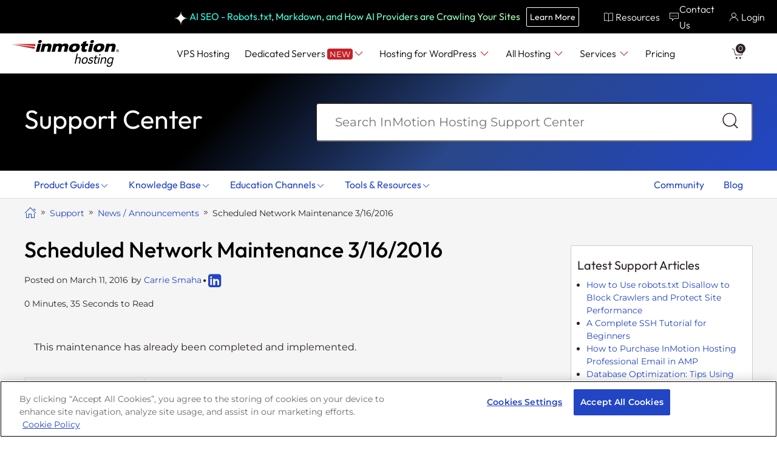

--- FILE ---
content_type: text/css
request_url: https://tags.srv.stackadapt.com/sa.css
body_size: -11
content:
:root {
    --sa-uid: '0-46603ea0-9b55-5f0c-589f-43e1b0e1377b';
}

--- FILE ---
content_type: application/javascript
request_url: https://cdn.cookielaw.org/consent/4a1dfc10-6459-4213-9486-bf975e855814/OtAutoBlock.js?ver=5.0.92
body_size: 5553
content:
!function(){function q(a){var c=[],b=[],e=function(f){for(var g={},h=0;h<u.length;h++){var d=u[h];if(d.Tag===f){g=d;break}var l=void 0,k=d.Tag;var C=(k=-1!==k.indexOf("http:")?k.replace("http:",""):k.replace("https:",""),-1!==(l=k.indexOf("?"))?k.replace(k.substring(l),""):k);if(f&&(-1!==f.indexOf(C)||-1!==d.Tag.indexOf(f))){g=d;break}}return g}(a);return e.CategoryId&&(c=e.CategoryId),e.Vendor&&(b=e.Vendor.split(":")),!e.Tag&&D&&(b=c=function(f){var g=[],h=function(d){var l=document.createElement("a");
return l.href=d,-1!==(d=l.hostname.split(".")).indexOf("www")||2<d.length?d.slice(1).join("."):l.hostname}(f);v.some(function(d){return d===h})&&(g=["C0004"]);return g}(a)),{categoryIds:c,vsCatIds:b}}function w(a){return!a||!a.length||(a&&window.OptanonActiveGroups?a.every(function(c){return-1!==window.OptanonActiveGroups.indexOf(","+c+",")}):void 0)}function m(a,c){void 0===c&&(c=null);var b=window,e=b.OneTrust&&b.OneTrust.IsVendorServiceEnabled;b=e&&b.OneTrust.IsVendorServiceEnabled();return"Categories"===
r||"All"===r&&e&&!b?w(a):("Vendors"===r||"All"===r&&e&&b)&&w(c)}function n(a){a=a.getAttribute("class")||"";return-1!==a.indexOf("optanon-category")||-1!==a.indexOf("ot-vscat")}function p(a){return a.hasAttribute("data-ot-ignore")}function x(a,c,b){void 0===b&&(b=null);var e=a.join("-"),f=b&&b.join("-"),g=c.getAttribute("class")||"",h="",d=!1;a&&a.length&&-1===g.indexOf("optanon-category-"+e)&&(h=("optanon-category-"+e).trim(),d=!0);b&&b.length&&-1===g.indexOf("ot-vscat-"+f)&&(h+=" "+("ot-vscat-"+
f).trim(),d=!0);d&&c.setAttribute("class",h+" "+g)}function y(a,c,b){void 0===b&&(b=null);var e;a=a.join("-");b=b&&b.join("-");return-1===c.indexOf("optanon-category-"+a)&&(e=("optanon-category-"+a).trim()),-1===c.indexOf("ot-vscat-"+b)&&(e+=" "+("ot-vscat-"+b).trim()),e+" "+c}function z(a){var c,b=q(a.src||"");(b.categoryIds.length||b.vsCatIds.length)&&(x(b.categoryIds,a,b.vsCatIds),m(b.categoryIds,b.vsCatIds)||(a.type="text/plain"),a.addEventListener("beforescriptexecute",c=function(e){"text/plain"===
a.getAttribute("type")&&e.preventDefault();a.removeEventListener("beforescriptexecute",c)}))}function A(a){var c=a.src||"",b=q(c);(b.categoryIds.length||b.vsCatIds.length)&&(x(b.categoryIds,a,b.vsCatIds),m(b.categoryIds,b.vsCatIds)||(a.removeAttribute("src"),a.setAttribute("data-src",c)))}var u=JSON.parse('[{"Tag":"https://www.googletagmanager.com/gtm.js","CategoryId":["C0002","C0004"],"Vendor":null},{"Tag":"https://central.inmotionhosting.com/polyfills.6c90db6cd56725d2.js","CategoryId":["C0002"],"Vendor":null},{"Tag":"https://www.youtube.com/embed/e7L_T3nxiBY","CategoryId":["C0004"],"Vendor":null},{"Tag":"https://www.clarity.ms/s/0.7.20/clarity.js","CategoryId":["C0002"],"Vendor":null},{"Tag":"https://d.adroll.com/consent/check/DKL2XSIWBBHHZGIW2YA7GK","CategoryId":["C0004"],"Vendor":null},{"Tag":"https://contextual.media.net/cksync.php","CategoryId":["C0004"],"Vendor":null},{"Tag":"https://www.youtube.com/embed/aO9Vk3WLMJI","CategoryId":["C0004"],"Vendor":null},{"Tag":"https://www.redditstatic.com/ads/pixel.js","CategoryId":["C0004"],"Vendor":null},{"Tag":"https://design.inmotionhosting.com/js/library.js.php\x26cb\x3d1717653878","CategoryId":["C0002"],"Vendor":null},{"Tag":"https://www.youtube.com/embed/tPJ6LRJN0nw","CategoryId":["C0004"],"Vendor":null},{"Tag":"https://www.inmotionhosting.com/pt/enterprise-hosting-solutions","CategoryId":["C0002","C0004"],"Vendor":null},{"Tag":"https://www.inmotionhosting.com/wp-content/plugins/language-helper/js/languageCookie.js","CategoryId":["C0003"],"Vendor":null},{"Tag":"https://static.zdassets.com/web_widget/classic/latest/web-widget-main-c554e5f.js","CategoryId":["C0002","C0003"],"Vendor":null},{"Tag":"https://static.zdassets.com/web_widget/classic/latest/web-widget-chat-sdk-d951f64.js","CategoryId":["C0003"],"Vendor":null},{"Tag":"https://www.youtube.com/embed/kHIGIW1iRAQ","CategoryId":["C0004"],"Vendor":null},{"Tag":"https://design.inmotionhosting.com/js/library.js.php\x26cb\x3d1717617309","CategoryId":["C0002"],"Vendor":null},{"Tag":"https://www.inmotionhosting.com/blog/ebooks/migrating-your-website/","CategoryId":["C0002","C0004"],"Vendor":null},{"Tag":"https://www.inmotionhosting.com/blog/ebooks/securing-your-dedicated-server/","CategoryId":["C0002","C0004"],"Vendor":null},{"Tag":"https://www.youtube.com/embed/-78q2zEOGF8","CategoryId":["C0004"],"Vendor":null},{"Tag":"https://www.youtube.com/embed/sa6azIdg_sE","CategoryId":["C0004"],"Vendor":null},{"Tag":"https://www.youtube.com/embed/5w-DRe5IHCs","CategoryId":["C0004"],"Vendor":null},{"Tag":"https://www.inmotionhosting.com/it/contact","CategoryId":["C0002","C0004"],"Vendor":null},{"Tag":"https://www.youtube.com/embed/icUWeUkccWY","CategoryId":["C0004"],"Vendor":null},{"Tag":"https://www.youtube.com/embed/G3MdGZJbTqI","CategoryId":["C0004"],"Vendor":null},{"Tag":"https://www.youtube.com/embed/Y60UJbb5bhM","CategoryId":["C0004"],"Vendor":null},{"Tag":"https://www.youtube.com/embed/LdMeBNrblkI","CategoryId":["C0004"],"Vendor":null},{"Tag":"https://www.youtube.com/embed/ImONO2EwxtE","CategoryId":["C0004"],"Vendor":null},{"Tag":"https://static.zdassets.com/web_widget/classic/latest/web-widget-main-e46caa3.js","CategoryId":["C0002","C0003"],"Vendor":null},{"Tag":"https://www.inmotionhosting.com/vps-hosting","CategoryId":["C0002","C0004"],"Vendor":null},{"Tag":"https://www.youtube.com/embed/KpccW22DBUE","CategoryId":["C0004"],"Vendor":null},{"Tag":"https://cs.media.net/cksync","CategoryId":["C0004"],"Vendor":null},{"Tag":"https://www.youtube.com/embed/rMzEIJMm5_8","CategoryId":["C0004"],"Vendor":null},{"Tag":"https://www.youtube.com/embed/G8olMQjjdlI","CategoryId":["C0004"],"Vendor":null},{"Tag":"https://www.youtube.com/embed/-i2moICsY5A","CategoryId":["C0004"],"Vendor":null},{"Tag":"https://www.youtube.com/embed/nJvJZrxiW2c","CategoryId":["C0004"],"Vendor":null},{"Tag":"https://www.youtube.com/embed/gTaJhjQHcf8","CategoryId":["C0004"],"Vendor":null},{"Tag":"https://www.youtube.com/embed/WwsQWyxY23Y","CategoryId":["C0004"],"Vendor":null},{"Tag":"https://www.youtube.com/embed/ZLEXoQUKvC4","CategoryId":["C0004"],"Vendor":null},{"Tag":"https://www.inmotionhosting.com/s/CACHE/js/output.0d03848aaf75.js","CategoryId":["C0002"],"Vendor":null},{"Tag":"https://match.prod.bidr.io/cookie-sync/rp","CategoryId":["C0004"],"Vendor":null},{"Tag":"https://us-u.openx.net/w/1.0/cm","CategoryId":["C0004"],"Vendor":null},{"Tag":"https://www.youtube.com/embed/k4v8wEkFMsI","CategoryId":["C0004"],"Vendor":null},{"Tag":"https://www.youtube.com/embed/6QFx421Jy7c","CategoryId":["C0004"],"Vendor":null},{"Tag":"https://www.inmotionhosting.com/privacy/personal-data-requests/","CategoryId":["C0002","C0004"],"Vendor":null},{"Tag":"https://embed.spotify.com/","CategoryId":["C0003"],"Vendor":null},{"Tag":"https://www.inmotionhosting.com/s/CACHE/js/output.ef169205f439.js","CategoryId":["C0002","C0004"],"Vendor":null},{"Tag":"https://www.clarity.ms/s/0.7.27/clarity.js","CategoryId":["C0002"],"Vendor":null},{"Tag":"https://www.youtube.com/embed/Dlh602DcW-A","CategoryId":["C0004"],"Vendor":null},{"Tag":"https://www.youtube.com/embed/9figUD4aaDk","CategoryId":["C0004"],"Vendor":null},{"Tag":"https://match.adsrvr.org/track/cmf/generic","CategoryId":["C0004"],"Vendor":null},{"Tag":"https://docs.google.com/spreadsheet/pub","CategoryId":["C0004"],"Vendor":null},{"Tag":"https://widget-mediator.zopim.com/s/W/xdds/uaVLh1rdQDOGucsl/c/1708060040831","CategoryId":["C0002"],"Vendor":null},{"Tag":"https://www.inmotionhosting.com/ru/managed-hosting","CategoryId":["C0002","C0004"],"Vendor":null},{"Tag":"https://www.youtube.com/embed/h5BZuf0gqBQ","CategoryId":["C0004"],"Vendor":null},{"Tag":"https://www.youtube.com/embed/mTn3LxZpo5g","CategoryId":["C0004"],"Vendor":null},{"Tag":"https://www.youtube.com/embed/gwbcNIRnWYE","CategoryId":["C0004"],"Vendor":null},{"Tag":"https://www.inmotionhosting.com/pt/about-us","CategoryId":["C0002","C0004"],"Vendor":null},{"Tag":"https://www.inmotionhosting.com/legal/law-other-notice/","CategoryId":["C0002","C0004"],"Vendor":null},{"Tag":"https://www.youtube.com/embed/4TgwHVDZtrM","CategoryId":["C0004"],"Vendor":null},{"Tag":"https://www.inmotionhosting.com/pl/contact","CategoryId":["C0002","C0004"],"Vendor":null},{"Tag":"https://www.googletagmanager.com/gtag/js","CategoryId":["C0002","C0004"],"Vendor":null},{"Tag":"https://www.facebook.com/tr/","CategoryId":["C0004"],"Vendor":null},{"Tag":"https://www.inmotionhosting.com/pt/vps-hosting","CategoryId":["C0002","C0004"],"Vendor":null},{"Tag":"https://www.youtube.com/embed/ASgPXInkFPY","CategoryId":["C0004"],"Vendor":null},{"Tag":"https://www.instagram.com/p/B05Jn6uBrYQ/embed/captioned/","CategoryId":["C0004"],"Vendor":null},{"Tag":"https://www.inmotionhosting.com/wp-content/themes/imh-responsive/~partytown/partytown-sandbox-sw.html","CategoryId":["C0002","C0004"],"Vendor":null},{"Tag":"https://odr.mookie1.com/t/v2/sync","CategoryId":["C0004"],"Vendor":null},{"Tag":"https://www.youtube.com/embed/BNHR6IQJGZs","CategoryId":["C0004"],"Vendor":null},{"Tag":"https://static.zdassets.com/web_widget/classic/latest/web-widget-chat-sdk-1bfc6fa.js","CategoryId":["C0003"],"Vendor":null},{"Tag":"https://www.youtube.com/embed/ay2GvqVH4SM","CategoryId":["C0004"],"Vendor":null},{"Tag":"https://www.youtube.com/embed/yo_dnack-cY","CategoryId":["C0004"],"Vendor":null},{"Tag":"https://www.youtube.com/embed/GVP40D5P7sQ","CategoryId":["C0004"],"Vendor":null},{"Tag":"https://www.youtube.com/embed/zrJQev6e2RI","CategoryId":["C0004"],"Vendor":null},{"Tag":"https://www.youtube.com/embed/Od17wIjm7FQ","CategoryId":["C0004"],"Vendor":null},{"Tag":"https://www.youtube.com/embed/DWpcYCPgjV8","CategoryId":["C0004"],"Vendor":null},{"Tag":"https://ib.mookie1.com/image.sbmx","CategoryId":["C0004"],"Vendor":null},{"Tag":"https://cdn.logr-ingest.com/LogRocket.min.js","CategoryId":["C0002","C0004"],"Vendor":null},{"Tag":"https://p.rfihub.com/cm","CategoryId":["C0004"],"Vendor":null},{"Tag":"https://www.youtube.com/embed/QJdWfHGaSBo","CategoryId":["C0004"],"Vendor":null},{"Tag":"https://www.youtube.com/embed/J3dVIAZYChE","CategoryId":["C0004"],"Vendor":null},{"Tag":"https://www.youtube.com/embed/eIEJADpRvlE","CategoryId":["C0004"],"Vendor":null},{"Tag":"https://www.instagram.com/accounts/login/","CategoryId":["C0004"],"Vendor":null},{"Tag":"https://www.youtube.com/embed/c4LMiq4vFWU","CategoryId":["C0004"],"Vendor":null},{"Tag":"https://bat.bing.com/p/action/25147952.js","CategoryId":["C0002","C0004"],"Vendor":null},{"Tag":"https://t.co/1/i/adsct","CategoryId":["C0004"],"Vendor":null},{"Tag":"https://www.youtube.com/embed/JltHLzkghmY","CategoryId":["C0004"],"Vendor":null},{"Tag":"https://www.youtube.com/embed/ArClengp1fA","CategoryId":["C0004"],"Vendor":null},{"Tag":"https://www.youtube.com/embed/1k3zhmENZPM","CategoryId":["C0004"],"Vendor":null},{"Tag":"https://sb.scorecardresearch.com/b","CategoryId":["C0004"],"Vendor":null},{"Tag":"https://www.youtube.com/embed/zkIk9BfV2QE","CategoryId":["C0004"],"Vendor":null},{"Tag":"https://www.youtube.com/embed/WRa4z0dkCy4","CategoryId":["C0004"],"Vendor":null},{"Tag":"https://www.youtube.com/embed/4SI4mZUl_bc","CategoryId":["C0004"],"Vendor":null},{"Tag":"https://www.youtube.com/embed/UUDg8_Ahi3I","CategoryId":["C0004"],"Vendor":null},{"Tag":"https://www.youtube.com/embed/yDASlZiQibE","CategoryId":["C0004"],"Vendor":null},{"Tag":"https://www.youtube.com/embed/mWmYJ94dGpY","CategoryId":["C0004"],"Vendor":null},{"Tag":"https://www.inmotionhosting.com/tr/contact","CategoryId":["C0002","C0004"],"Vendor":null},{"Tag":"https://www.youtube.com/embed/VSeBUYWTIcI","CategoryId":["C0004"],"Vendor":null},{"Tag":"https://www.youtube.com/embed/-Dkti2R0PH0","CategoryId":["C0004"],"Vendor":null},{"Tag":"https://www.inmotionhosting.com/legal/dmca-notice-form/","CategoryId":["C0002","C0004"],"Vendor":null},{"Tag":"https://www.youtube.com/embed/_QaBu7tbV6I","CategoryId":["C0004"],"Vendor":null},{"Tag":"https://www.youtube.com/embed/19Sxttim66w","CategoryId":["C0004"],"Vendor":null},{"Tag":"https://www.youtube.com/embed/ZQL31otQroQ","CategoryId":["C0004"],"Vendor":null},{"Tag":"https://static.zdassets.com/web_widget/classic/latest/web-widget-main-d951f64.js","CategoryId":["C0002","C0003"],"Vendor":null},{"Tag":"https://x.bidswitch.net/sync","CategoryId":["C0004"],"Vendor":null},{"Tag":"https://www.youtube.com/embed/g4Q13MLYelI","CategoryId":["C0004"],"Vendor":null},{"Tag":"https://global.ib-ibi.com/image.sbmx","CategoryId":["C0004"],"Vendor":null},{"Tag":"https://www.youtube.com/embed/e1EbwtJFZOI","CategoryId":["C0004"],"Vendor":null},{"Tag":"https://www.google-analytics.com/analytics.js","CategoryId":["C0002","C0004"],"Vendor":null},{"Tag":"https://www.youtube.com/embed/avaQLQJsCOc","CategoryId":["C0004"],"Vendor":null},{"Tag":"https://www.youtube.com/embed/b9AgthImT5k","CategoryId":["C0004"],"Vendor":null},{"Tag":"https://www.inmotionhosting.com/tr/managed-hosting","CategoryId":["C0002","C0004"],"Vendor":null},{"Tag":"https://www.inmotionhosting.com/support/server/databases/error-1064/#primary","CategoryId":["C0002","C0004"],"Vendor":null},{"Tag":"https://c.clarity.ms/c.gif","CategoryId":["C0003"],"Vendor":null},{"Tag":"https://www.inmotionhosting.com/ru/about-us","CategoryId":["C0002","C0004"],"Vendor":null},{"Tag":"https://www.youtube.com/embed/fAbVXapGx48","CategoryId":["C0004"],"Vendor":null},{"Tag":"https://www.youtube.com/embed/ADrrop4t8TI","CategoryId":["C0004"],"Vendor":null},{"Tag":"https://js.hs-banner.com/5297785.js","CategoryId":["C0002","C0004"],"Vendor":null},{"Tag":"https://analytics.inmotionhosting.com/js/container_KdvpBPJd.js","CategoryId":["C0002"],"Vendor":null},{"Tag":"https://www.youtube.com/embed/TfX7g6YwIsI","CategoryId":["C0004"],"Vendor":null},{"Tag":"https://www.youtube.com/embed/MtYnNlsszfE","CategoryId":["C0004"],"Vendor":null},{"Tag":"https://www.youtube.com/embed/DhvYY5jXQMs","CategoryId":["C0004"],"Vendor":null},{"Tag":"https://www.inmotionhosting.com/support/server/databases/error-1064/#comment-19041","CategoryId":["C0002","C0004"],"Vendor":null},{"Tag":"https://central.inmotionhosting.com/wordpress/polyfills.b7a9cd0f6ab1dda4.js","CategoryId":["C0004"],"Vendor":null},{"Tag":"https://www.youtube.com/embed/iMiTmbDJaMo","CategoryId":["C0004"],"Vendor":null},{"Tag":"https://www.inmotionhosting.com/it/vps-hosting","CategoryId":["C0002","C0004"],"Vendor":null},{"Tag":"https://www.inmotionhosting.com/blog/professional-email-tips/","CategoryId":["C0002","C0004"],"Vendor":null},{"Tag":"https://www.youtube.com/embed/KpPI921oim4","CategoryId":["C0004"],"Vendor":null},{"Tag":"https://pixel.rubiconproject.com/exchange/sync.php","CategoryId":["C0004"],"Vendor":null},{"Tag":"https://googleads.g.doubleclick.net/pagead/viewthroughconversion/1071887445/","CategoryId":["C0004"],"Vendor":null},{"Tag":"https://www.inmotionhosting.com/blog/seo-for-beginners/","CategoryId":["C0002","C0004"],"Vendor":null},{"Tag":"https://www.youtube.com/embed/KplNkrvDYp4","CategoryId":["C0004"],"Vendor":null},{"Tag":"https://www.inmotionhosting.com/blog/what-is-g-suite-and-why-should-i-consider-using-it/","CategoryId":["C0002","C0004"],"Vendor":null},{"Tag":"https://www.youtube.com/embed/Bd6GUunXbHk","CategoryId":["C0004"],"Vendor":null},{"Tag":"https://www.inmotionhosting.com/blog/ebooks/small-business-owners-guide-to-wordpress/","CategoryId":["C0002","C0004"],"Vendor":null},{"Tag":"https://www.youtube.com/embed/41Q-slvSieo","CategoryId":["C0004"],"Vendor":null},{"Tag":"https://www.instagram.com/p/qnLq-xFz_c/embed/","CategoryId":["C0004"],"Vendor":null},{"Tag":"https://www.youtube.com/embed/m047CLl7MuU","CategoryId":["C0004"],"Vendor":null},{"Tag":"https://www.inmotionhosting.com/es/contact","CategoryId":["C0002","C0004"],"Vendor":null},{"Tag":"https://www.youtube.com/embed/-DgwbqbbkWY","CategoryId":["C0004"],"Vendor":null},{"Tag":"https://www.youtube.com/embed/RBCgjoNJNgw","CategoryId":["C0004"],"Vendor":null},{"Tag":"https://www.inmotionhosting.com/el/about-us","CategoryId":["C0002","C0004"],"Vendor":null},{"Tag":"https://www.youtube.com/embed/enb5kTJwV_s","CategoryId":["C0004"],"Vendor":null},{"Tag":"https://www.inmotionhosting.com/it/dedicated-servers","CategoryId":["C0002","C0004"],"Vendor":null},{"Tag":"https://www.youtube.com/embed/sCPadafoqQI","CategoryId":["C0004"],"Vendor":null},{"Tag":"https://www.inmotionhosting.com/managed-hosting","CategoryId":["C0002","C0004"],"Vendor":null},{"Tag":"https://www.youtube.com/embed/MDxvMMq4_XI","CategoryId":["C0004"],"Vendor":null},{"Tag":"https://www.clarity.ms/s/0.7.43/clarity.js","CategoryId":["C0002"],"Vendor":null},{"Tag":"https://www.youtube.com/embed/qdwvKnWnFvU","CategoryId":["C0004"],"Vendor":null},{"Tag":"https://www.inmotionhosting.com/support/amp/submitting-and-checking-on-status-of-tickets/","CategoryId":["C0002","C0004"],"Vendor":null},{"Tag":"https://www.youtube.com/embed/q6_R7JT5BEk","CategoryId":["C0004"],"Vendor":null},{"Tag":"https://www.youtube.com/embed/Mb3oAjMlILM","CategoryId":["C0004"],"Vendor":null},{"Tag":"https://www.youtube.com/embed/MUbZhKIA7tE","CategoryId":["C0004"],"Vendor":null},{"Tag":"https://www.inmotionhosting.com/s/CACHE/js/output.5618a1bdbbd5.js","CategoryId":["C0002"],"Vendor":null},{"Tag":"https://b1sync.zemanta.com/usersync/medianet/","CategoryId":["C0004"],"Vendor":null},{"Tag":"https://utt.impactcdn.com/A220771-033c-4417-8e7f-b8d6a63a98fb1.js","CategoryId":["C0004"],"Vendor":null},{"Tag":"https://analytics.twitter.com/1/i/adsct","CategoryId":["C0004"],"Vendor":null},{"Tag":"https://www.youtube.com/embed/bxnEdrtwq_Q","CategoryId":["C0004"],"Vendor":null},{"Tag":"https://static.zdassets.com/web_widget/classic/latest/web-widget-main-1bfc6fa.js","CategoryId":["C0002","C0003"],"Vendor":null},{"Tag":"https://www.youtube.com/embed/EL2F-ylx-lA","CategoryId":["C0004"],"Vendor":null},{"Tag":"https://www.youtube.com/embed/LezbkeV059Q","CategoryId":["C0004"],"Vendor":null},{"Tag":"https://px.ads.linkedin.com/collect","CategoryId":["C0004"],"Vendor":null},{"Tag":"https://www.youtube.com/embed/Bwjy-pIUwK4","CategoryId":["C0004"],"Vendor":null},{"Tag":"https://www.youtube.com/embed/aj701TYkHLQ","CategoryId":["C0004"],"Vendor":null},{"Tag":"https://sync.ipredictive.com/d/sync/cookie/generic","CategoryId":["C0004"],"Vendor":null},{"Tag":"https://script.hotjar.com/modules.429236d560f51d186b8b.js","CategoryId":["C0002"],"Vendor":null},{"Tag":"https://www.inmotionhosting.com/support/website/using-phpmailer-to-send-mail-through-php/","CategoryId":["C0002","C0004"],"Vendor":null},{"Tag":"https://www.youtube.com/iframe_api","CategoryId":["C0004"],"Vendor":null},{"Tag":"https://www.youtube.com/embed/Km2o6-ML1eA","CategoryId":["C0004"],"Vendor":null},{"Tag":"https://www.youtube.com/embed/34874C2UhNA","CategoryId":["C0004"],"Vendor":null},{"Tag":"https://www.inmotionhosting.com/it/about-us","CategoryId":["C0002","C0004"],"Vendor":null},{"Tag":"https://connect.facebook.net/en_US/fbevents.js","CategoryId":["C0004"],"Vendor":null},{"Tag":"https://cdn.equalweb.com/core/4.4.0/accessibility.js","CategoryId":["C0002"],"Vendor":null},{"Tag":"https://www.youtube.com/embed/PRex_d1SKv0","CategoryId":["C0004"],"Vendor":null},{"Tag":"https://static.zdassets.com/web_widget/classic/latest/web-widget-main-89584bf.js","CategoryId":["C0002","C0003"],"Vendor":null},{"Tag":"https://script.hotjar.com/modules.f8398e1fcf749800c3fc.js","CategoryId":["C0002"],"Vendor":null},{"Tag":"https://central.inmotionhosting.com/scripts.6d838ae88cfaa85b.js","CategoryId":["C0004"],"Vendor":null},{"Tag":"https://www.youtube.com/embed/EmcBQlEU50w","CategoryId":["C0004"],"Vendor":null},{"Tag":"https://www.youtube.com/embed/7uO61IKWL_o","CategoryId":["C0004"],"Vendor":null},{"Tag":"https://www.youtube.com/embed/mO4CohJcOnE","CategoryId":["C0004"],"Vendor":null},{"Tag":"https://rtb.mfadsrvr.com/ul_cb/sync","CategoryId":["C0004"],"Vendor":null},{"Tag":"https://www.youtube.com/embed/QgLWupKA7_g","CategoryId":["C0004"],"Vendor":null},{"Tag":"https://www.youtube.com/embed/PKS6FyRE-yg","CategoryId":["C0004"],"Vendor":null},{"Tag":"https://design.inmotionhosting.com/js/library.js.php\x26cb\x3d1717616272","CategoryId":["C0002"],"Vendor":null},{"Tag":"https://www.inmotionhosting.com/contact","CategoryId":["C0002","C0004"],"Vendor":null},{"Tag":"https://hbx.media.net/cksync.php","CategoryId":["C0004"],"Vendor":null},{"Tag":"https://apis.google.com/js/platform.js","CategoryId":["C0004"],"Vendor":null},{"Tag":"https://js.hsadspixel.net/fb.js","CategoryId":["C0002","C0004"],"Vendor":null},{"Tag":"https://www.youtube.com/embed/9lhy0OuzpH0","CategoryId":["C0004"],"Vendor":null},{"Tag":"https://www.youtube.com/embed/nXfBXz8rDNg","CategoryId":["C0004"],"Vendor":null},{"Tag":"https://www.youtube.com/embed/JWD1Fpdd4Pc","CategoryId":["C0004"],"Vendor":null},{"Tag":"https://www.youtube.com/embed/bq3hSQ1UYvU","CategoryId":["C0004"],"Vendor":null},{"Tag":"https://googleads.g.doubleclick.net/pagead/landing","CategoryId":["C0004"],"Vendor":null},{"Tag":"https://www.inmotionhosting.com/dedicated-servers","CategoryId":["C0002","C0004"],"Vendor":null},{"Tag":"https://pixel.tapad.com/idsync/ex/receive/check","CategoryId":["C0004"],"Vendor":null},{"Tag":"https://medianet-match.dotomi.com/match/bounce/current","CategoryId":["C0004"],"Vendor":null},{"Tag":"https://www.youtube.com/embed/l8kfRRGwrgM","CategoryId":["C0004"],"Vendor":null},{"Tag":"https://script.hotjar.com/modules.6a2b0e76f0cc82348e91.js","CategoryId":["C0002"],"Vendor":null},{"Tag":"https://design.inmotionhosting.com/js/library.js.php\x26cb\x3d1717675855","CategoryId":["C0002"],"Vendor":null},{"Tag":"https://www.youtube.com/embed/iMT8hMSlbN4","CategoryId":["C0004"],"Vendor":null},{"Tag":"https://www.inmotionhosting.com/support/email/getting-started-guide-email/","CategoryId":["C0002","C0004"],"Vendor":null},{"Tag":"https://www.youtube.com/embed/NQM-NKCRNI4","CategoryId":["C0004"],"Vendor":null},{"Tag":"https://www.youtube.com/embed/yMr_e9KvMCQ","CategoryId":["C0004"],"Vendor":null},{"Tag":"https://www.inmotionhosting.com/ru/dedicated-servers","CategoryId":["C0002","C0004"],"Vendor":null},{"Tag":"https://bat.bing.com/actionp/0","CategoryId":["C0004"],"Vendor":null},{"Tag":"https://www.youtube.com/embed/yafSP5a6FP4","CategoryId":["C0004"],"Vendor":null},{"Tag":"https://design.inmotionhosting.com/js/library.js.php\x26cb\x3d1717675855\x26affiliates\x3d5001860","CategoryId":["C0002"],"Vendor":null},{"Tag":"https://www.youtube.com/embed/w3eKpu2l6F0","CategoryId":["C0004"],"Vendor":null},{"Tag":"https://www.youtube.com/embed/CVMPPg-9GQk","CategoryId":["C0004"],"Vendor":null},{"Tag":"https://www.inmotionhosting.com/support/server/databases/error-1064/#comment-57392","CategoryId":["C0002","C0004"],"Vendor":null},{"Tag":"https://www.youtube.com/embed/5pg2eyi3ThU","CategoryId":["C0004"],"Vendor":null},{"Tag":"https://s.amazon-adsystem.com/dcm","CategoryId":["C0004"],"Vendor":null},{"Tag":"https://cdn.lr-in-prod.com/LogRocket.min.js","CategoryId":["C0002","C0004"],"Vendor":null},{"Tag":"https://www.inmotionhosting.com/pt/shared-hosting","CategoryId":["C0002","C0004"],"Vendor":null},{"Tag":"https://www.youtube.com/embed/UKiL6Hro4BU","CategoryId":["C0004"],"Vendor":null},{"Tag":"https://www.youtube.com/embed/sPF52P50ApI","CategoryId":["C0004"],"Vendor":null},{"Tag":"https://connect.facebook.net/signals/config/164237177383067","CategoryId":["C0004"],"Vendor":null},{"Tag":"https://www.youtube.com/embed/Cvb1Pyo3SPU","CategoryId":["C0004"],"Vendor":null},{"Tag":"https://www.youtube.com/embed/SvwrMbovbSU","CategoryId":["C0004"],"Vendor":null},{"Tag":"https://analytics.tiktok.com/i18n/pixel/events.js","CategoryId":["C0004"],"Vendor":null},{"Tag":"https://cdn.userecho.com/js/widget-script.gz.js","CategoryId":["C0003"],"Vendor":null},{"Tag":"https://www.youtube.com/embed/0eg0ESkv2Sk","CategoryId":["C0004"],"Vendor":null},{"Tag":"https://www.youtube.com/embed/e8Vex8G7Y6E","CategoryId":["C0004"],"Vendor":null},{"Tag":"https://googleads.g.doubleclick.net/pagead/viewthroughconversion/10853773733/","CategoryId":["C0004"],"Vendor":null},{"Tag":"https://www.youtube.com/embed/mAWZnr_BNO4","CategoryId":["C0004"],"Vendor":null},{"Tag":"https://www.inmotionhosting.com/pl/enterprise-hosting-solutions","CategoryId":["C0002","C0004"],"Vendor":null},{"Tag":"https://trends.google.com/trends/embed/explore/TIMESERIES","CategoryId":["C0004"],"Vendor":null},{"Tag":"https://www.googletagmanager.com/gtag/destination","CategoryId":["C0002","C0004"],"Vendor":null},{"Tag":"https://bat.bing.com/action/0","CategoryId":["C0004"],"Vendor":null},{"Tag":"https://central.inmotionhosting.com/vendor.e4964c8e507237e0.js","CategoryId":["C0002","C0004"],"Vendor":null},{"Tag":"https://bat.bing.com/bat.js","CategoryId":["C0002","C0004"],"Vendor":null},{"Tag":"https://www.youtube.com/embed/3j4s7yGHExk","CategoryId":["C0004"],"Vendor":null},{"Tag":"https://www.youtube.com/embed/gMSh9po-6kE","CategoryId":["C0004"],"Vendor":null},{"Tag":"https://www.youtube.com/embed/h5-EonW3PNc","CategoryId":["C0004"],"Vendor":null},{"Tag":"https://www.youtube.com/embed/eCIE0xjbMTc","CategoryId":["C0004"],"Vendor":null},{"Tag":"https://www.youtube.com/embed/UJVEgqaXy38","CategoryId":["C0004"],"Vendor":null},{"Tag":"https://pixel.tapad.com/idsync/ex/receive","CategoryId":["C0004"],"Vendor":null},{"Tag":"https://www.youtube.com/embed/JXO8ydiJFoI","CategoryId":["C0004"],"Vendor":null},{"Tag":"https://code.jquery.com/jquery-3.3.1.min.js","CategoryId":["C0003","C0004"],"Vendor":null},{"Tag":"https://www.youtube.com/embed/fX7DOJ9uXJE","CategoryId":["C0004"],"Vendor":null},{"Tag":"https://www.inmotionhosting.com/tr/shared-hosting","CategoryId":["C0002","C0004"],"Vendor":null},{"Tag":"https://www.clarity.ms/s/0.7.34/clarity.js","CategoryId":["C0002"],"Vendor":null},{"Tag":"https://www.youtube.com/embed/0MhNS0dqzBs","CategoryId":["C0004"],"Vendor":null},{"Tag":"https://rtb.mfadsrvr.com/sync","CategoryId":["C0004"],"Vendor":null},{"Tag":"https://www.youtube.com/embed/3xXUdM7UuIA","CategoryId":["C0004"],"Vendor":null},{"Tag":"https://www.youtube.com/embed/0MjAs7JoGyQ","CategoryId":["C0004"],"Vendor":null},{"Tag":"https://script.hotjar.com/modules.349061f2d87d84c4c336.js","CategoryId":["C0002"],"Vendor":null},{"Tag":"https://central.inmotionhosting.com/vendor.c128a34948b12479.js","CategoryId":["C0004"],"Vendor":null},{"Tag":"https://www.youtube.com/embed/n7rzi2hGAzA","CategoryId":["C0004"],"Vendor":null},{"Tag":"https://www.inmotionhosting.com/blog/best-two-factor-authentication-wordpress-plugins/","CategoryId":["C0002","C0004"],"Vendor":null},{"Tag":"https://www.inmotionhosting.com/support/wp-content/cache/minify/e8d2a.js","CategoryId":["C0002"],"Vendor":null},{"Tag":"https://www.inmotionhosting.com/legal/trademark-notice/","CategoryId":["C0002","C0004"],"Vendor":null},{"Tag":"https://www.inmotionhosting.com/support/amp/submitting-and-checking-on-status-of-tickets/#comment-21964","CategoryId":["C0002","C0004"],"Vendor":null},{"Tag":"https://www.youtube.com/embed/5TMck8xlLqk","CategoryId":["C0004"],"Vendor":null},{"Tag":"https://hbx.media.net/bidexchange.js","CategoryId":["C0004"],"Vendor":null},{"Tag":"https://www.youtube.com/embed/ipgj1dlLbgg","CategoryId":["C0004"],"Vendor":null},{"Tag":"https://www.linkedin.com/px/li_sync","CategoryId":["C0004"],"Vendor":null},{"Tag":"https://www.inmotionhosting.com/legal/doxxing-notice/","CategoryId":["C0002","C0004"],"Vendor":null},{"Tag":"https://www.youtube.com/embed/n42rLCqyhu4","CategoryId":["C0004"],"Vendor":null},{"Tag":"https://www.youtube.com/embed/1LwNQ35w2MA","CategoryId":["C0004"],"Vendor":null},{"Tag":"https://www.youtube.com/embed/Lzv5qhv9qJo","CategoryId":["C0004"],"Vendor":null},{"Tag":"https://www.clarity.ms/s/0.7.32/clarity.js","CategoryId":["C0002"],"Vendor":null},{"Tag":"https://static.zdassets.com/web_widget/classic/latest/web-widget-main-0a93784.js","CategoryId":["C0002","C0003"],"Vendor":null},{"Tag":"https://www.youtube.com/embed/ZTtnq33_OFw","CategoryId":["C0004"],"Vendor":null},{"Tag":"https://snap.licdn.com/li.lms-analytics/insight.min.js","CategoryId":["C0002"],"Vendor":null},{"Tag":"https://www.youtube.com/embed/NR7KrsCb8CY","CategoryId":["C0004"],"Vendor":null},{"Tag":"https://www.youtube.com/embed/NO7AkiwsMtA","CategoryId":["C0004"],"Vendor":null},{"Tag":"https://www.youtube.com/embed/glOHK7cGRW8","CategoryId":["C0004"],"Vendor":null},{"Tag":"https://www.youtube.com/embed/DzY7g7BHmPg","CategoryId":["C0004"],"Vendor":null},{"Tag":"https://www.inmotionhosting.com/blog/what-makes-a-successful-entrepreneur/","CategoryId":["C0002","C0004"],"Vendor":null},{"Tag":"https://www.clarity.ms/s/0.7.41/clarity.js","CategoryId":["C0002"],"Vendor":null},{"Tag":"https://www.youtube.com/embed/eThWmrnBP38","CategoryId":["C0004"],"Vendor":null},{"Tag":"https://www.youtube.com/embed/_42H0hQXQyw","CategoryId":["C0004"],"Vendor":null},{"Tag":"https://www.youtube.com/embed/NFDNZq2P7Q0","CategoryId":["C0004"],"Vendor":null},{"Tag":"https://www.youtube.com/embed/8cIXWMwqOp4","CategoryId":["C0004"],"Vendor":null},{"Tag":"https://cdn.optimizely.com/js/2680280519.js","CategoryId":["C0002","C0003","C0004"],"Vendor":null},{"Tag":"https://www.inmotionhosting.com/blog/tune-up-your-vps-for-wordpress/","CategoryId":["C0002","C0004"],"Vendor":null},{"Tag":"https://www.youtube.com/embed/fzHxGR53FM8","CategoryId":["C0004"],"Vendor":null},{"Tag":"https://www.clarity.ms/tag/uet/25147952","CategoryId":["C0003"],"Vendor":null},{"Tag":"https://www.youtube.com/embed/xm94aW1ELo4","CategoryId":["C0004"],"Vendor":null},{"Tag":"https://www.inmotionhosting.com/blog/why-wordpress-hosting-is-better-than-wix-or-squarespace/","CategoryId":["C0002","C0004"],"Vendor":null},{"Tag":"https://c.bing.com/c.gif","CategoryId":["C0004"],"Vendor":null}]'),
D=JSON.parse("true"),r=JSON.parse('"Categories"'),v=(v="addthis.com addtoany.com criteo.net dailymotion.com krxd.net outbrain.com rubiconproject.com sharethis.com taboola.com".split(" ")).filter(function(a){if("null"!==a&&a.trim().length)return a}),t=["embed","iframe","img","script"],B=((new MutationObserver(function(a){Array.prototype.forEach.call(a,function(c){Array.prototype.forEach.call(c.addedNodes,function(e){1!==e.nodeType||-1===t.indexOf(e.tagName.toLowerCase())||n(e)||p(e)||("script"===e.tagName.toLowerCase()?
z:A)(e)});var b=c.target;!c.attributeName||n(b)&&p(b)||("script"===b.nodeName.toLowerCase()?z(b):-1!==t.indexOf(c.target.nodeName.toLowerCase())&&A(b))})})).observe(document.documentElement,{childList:!0,subtree:!0,attributes:!0,attributeFilter:["src"]}),document.createElement);document.createElement=function(){for(var a,c,b=[],e=0;e<arguments.length;e++)b[e]=arguments[e];return"script"===b[0].toLowerCase()||-1!==t.indexOf(b[0].toLowerCase())?(a=B.bind(document).apply(void 0,b),c=a.setAttribute.bind(a),
Object.defineProperties(a,{src:{get:function(){try{return a.cloneNode().src}catch(f){return a.getAttribute("src")||""}},set:function(f){var g=b[0],h,d,l,k="";k=q(k="string"==typeof f||f instanceof Object?f.toString():k);return d=g,l=a,!(h=k).categoryIds.length&&!h.vsCatIds.length||"script"!==d.toLowerCase()||n(l)||m(h.categoryIds,h.vsCatIds)||p(l)?(d=g,h=a,!(l=k).categoryIds.length||-1===t.indexOf(d.toLowerCase())||n(h)||m(l.categoryIds,l.vsCatIds)||p(h)?c("src",f):(a.removeAttribute("src"),c("data-src",
f),(g=a.getAttribute("class"))||c("class",y(k.categoryIds,g||"",k.vsCatIds)))):(c("type","text/plain"),c("src",f)),!0}},type:{get:function(){return a.getAttribute("type")||""},set:function(f){return h=c,d=q((g=a).src||""),h("type",!d.categoryIds.length&&!d.vsCatIds.length||n(g)||m(d.categoryIds,d.vsCatIds)||p(g)?f:"text/plain"),!0;var g,h,d}},class:{set:function(f){return h=c,!(d=q((g=a).src)).categoryIds.length&&!d.vsCatIds.length||n(g)||m(d.categoryIds,d.vsCatIds)||p(g)?h("class",f):h("class",y(d.categoryIds,
f,d.vsCatIds)),!0;var g,h,d}}}),a.setAttribute=function(f,g,h){"type"!==f&&"src"!==f||h?c(f,g):a[f]=g},a):B.bind(document).apply(void 0,b)}}();

--- FILE ---
content_type: application/x-javascript
request_url: https://www.inmotionhosting.com/support/wp-content/themes/imh-responsive/js/inc/table-of-contents.js?x67127&ver=5.0.921
body_size: 1504
content:
// Run the functions after DOM is loaded
jQuery(document).ready(function () {
    imhTocAnchor();
    makeIds();

    // Destroy tocbot if already initialized (prevents duplicates)
    tocbot.destroy();

    // Now initialize tocbot AFTER the ToC is inserted and IDs are assigned
    tocbot.init({
        tocSelector: '.imh-toc .toc-list-container',
        contentSelector: '.single main article',
        headingSelector: 'h2',
        hasInnerContainer: false,
    });

    // Refresh tocbot to make sure it catches all headings
    tocbot.refresh();
});

// Inserts ToC attachment point only if <h2> elements exist
function imhTocAnchor() {
    var headings = jQuery('.entry-content h2');
    if (headings.length > 0) {
        jQuery('.entry-content').prepend(
            '<div class="imh-toc"><p class="h4">Table of Contents</p><div class="toc-list-container"></div></div>'
        );
    }
}

// Generates ids on specified heading elements for use as anchor links.
function makeIds () { // eslint-disable-line
    var content = document.querySelector('.single main article');
    if (!content) return;

    var headings = content.querySelectorAll('h2');
    if (headings.length === 0) return;

    var headingMap = {};

    Array.prototype.forEach.call(headings, function (heading) {
        var id = heading.id
            ? heading.id
            : heading.textContent.trim().toLowerCase().replace(/\s+/g, '-').replace(/[^a-z0-9-]/g, '');

        headingMap[id] = !isNaN(headingMap[id]) ? ++headingMap[id] : 0;
        heading.id = headingMap[id] ? id + '-' + headingMap[id] : id;
    });
}

// Sticky class added to ToC list on scroll.
window.addEventListener('scroll', () => {
    if (jQuery('.imh-toc').length) {
        if (jQuery(window).scrollTop() > ( jQuery('header').height() + jQuery('.imh-header-nav').height() ) ) {
            jQuery('.imh-toc')[0].classList.add('sticky');
        } else {
            jQuery('.imh-toc')[0].classList.remove('sticky');
        }
    }
});


--- FILE ---
content_type: text/javascript
request_url: https://js.hs-analytics.net/analytics/1762039500000/5297785.js
body_size: 31785
content:
/** 
 * HubSpot Analytics Tracking Code Build Number 1.3629
 * Copyright 2025 HubSpot, Inc.  http://www.hubspot.com
 */
var _hsq = _hsq || [];
_hsq.push(['setPortalId', 5297785]);
_hsq.push(['trackPageView']);
_hsq.push(["trackClick", "section#shared-hosting-rostrum.imh-product-rostrum.product button.atc.btn-primary", "pe5297785_imh___add_to_cart", {"url":"https://www.inmotionhosting.com/*","trackingConfigId":15548026}]);
_hsq.push(["trackClick", "section#dedicated-servers-rostrum.imh-product-rostrum.product button.atc.btn-primary", "pe5297785_imh___add_to_cart", {"url":"https://www.inmotionhosting.com/*","trackingConfigId":15548031}]);
_hsq.push(["trackClick", "section#reseller-hosting-rostrum.imh-product-rostrum.product button.atc.btn-primary", "pe5297785_imh___add_to_cart", {"url":"https://www.inmotionhosting.com/reseller-hosting","trackingConfigId":15548032}]);
_hsq.push(["trackClick", "section#wordpress-hosting-rostrum.imh-product-rostrum.product > div.container > div.imh-rostrum-container > div.imh-rostrum-card > div.imh-pricing-container.connected-switcher > div.imh-switcher > button.atc.btn-primary", "pe5297785_imh___add_to_cart", {"url":"https://www.inmotionhosting.com/wordpress-hosting","trackingConfigId":15548033}]);
_hsq.push(["trackClick", "section#managed-wordpress-hosting-rostrum a.cta.cta-link.btn-primary", "pe5297785_imh___add_to_cart", {"url":"https://www.inmotionhosting.com/*","trackingConfigId":15548034}]);
_hsq.push(["trackClick", "section#reseller-vps-rostrum.imh-product-rostrum.product > div.container > div.imh-rostrum-container > div.imh-rostrum-card > div.imh-pricing-container.connected-switcher > div.imh-switcher > button.atc.btn-primary", "pe5297785_imh___add_to_cart", {"url":"https://www.inmotionhosting.com/vps-reseller","trackingConfigId":15548036}]);
_hsq.push(["trackClick", "section#cloud-vps-spec-table.imh-spec-table.condensed > div.container > div.imh-spec-table-container > table > tbody.desktop-view > tr > td.spec-table-switcher-cloud1 > div.imh-switcher > button.atc.btn-primary", "pe5297785_imh___add_to_cart", {"url":"https://www.inmotionhosting.com/cloud-vps","trackingConfigId":15548046}]);
_hsq.push(["trackClick", "section#cloud-vps-nvme-spec-table.imh-spec-table.condensed > div.container > div.imh-spec-table-container > table > tbody.desktop-view > tr > td.spec-table-switcher-cloud1 > div.imh-switcher > button.atc.btn-primary", "pe5297785_imh___add_to_cart", {"url":"https://www.inmotionhosting.com/cloud-vps","trackingConfigId":15548047}]);
_hsq.push(["trackClick", "section#vps-hosting-rostrum.imh-product-rostrum.product.mobile-slider > div.container > div.imh-rostrum-container > div > div.imh-pricing-container.connected-switcher > div > a.atc.central-atc.btn-primary", "pe5297785_imh___add_to_cart", {"url":"https://www.inmotionhosting.com/*","trackingConfigId":16076229}]);
_hsq.push(["trackClick", "section#reseller-vps-rostrum.imh-product-rostrum.product.mobile-slider > div.container > div.imh-rostrum-container > div > div.imh-pricing-container.connected-switcher > div > a.atc.central-atc.btn-primary", "pe5297785_imh___add_to_cart", {"url":"https://www.inmotionhosting.com/*","trackingConfigId":16076252}]);
_hsq.push(["trackClick", "section#vps-hosting-rostrum.imh-product-rostrum.product.mobile-slider > div.container > div.imh-rostrum-container > div > div.imh-pricing-container.connected-switcher > div > a.atc.central-atc.btn-primary", "pe5297785_imh___add_to_cart", {"url":"https://www.inmotionhosting.com/vps-hosting","trackingConfigId":16350851}]);
_hsq.push(["trackClick", "section#shared-hosting-rostrum.imh-product-rostrum.product > div.container > div.imh-rostrum-container > div.imh-rostrum-card:nth-of-type(1) > div.imh-pricing-container.connected-switcher > div.imh-switcher > button.atc.btn-primary", "pe5297785_imh___shared___atc", {"url":"https://www.inmotionhosting.com/shared-hosting","trackingConfigId":15548058}]);
_hsq.push(["trackClick", "section#shared-hosting-rostrum.imh-product-rostrum.product > div.container > div.imh-rostrum-container > div.imh-rostrum-card:nth-of-type(2) > div.imh-pricing-container.connected-switcher > div.imh-switcher > button.atc.btn-primary", "pe5297785_imh___shared___atc", {"url":"https://www.inmotionhosting.com/shared-hosting","trackingConfigId":15548059}]);
_hsq.push(["trackClick", "section#shared-hosting-rostrum.imh-product-rostrum.product > div.container > div.imh-rostrum-container > div.imh-rostrum-card:nth-of-type(3) > div.imh-pricing-container.connected-switcher > div.imh-switcher > button.atc.btn-primary", "pe5297785_imh___shared___atc", {"url":"https://www.inmotionhosting.com/shared-hosting","trackingConfigId":15548060}]);
_hsq.push(["trackClick", "section#shared-hosting-rostrum.imh-product-rostrum.product > div.container > div.imh-rostrum-container > div.imh-rostrum-card:nth-of-type(4) > div.imh-pricing-container.connected-switcher > div.imh-switcher > button.atc.btn-primary", "pe5297785_imh___shared___atc", {"url":"https://www.inmotionhosting.com/shared-hosting","trackingConfigId":15548061}]);
_hsq.push(["trackClick", "a.amp-icon-cancel", "pe5297785_amp___cancel_product", {"url":"https://secure1.inmotionhosting.com/amp/billing","trackingConfigId":15618713}]);
_hsq.push(["trackClick", "td:nth-of-type(5) > a", "pe5297785_amp___cancel_product", {"url":"https://secure1.inmotionhosting.com/amp/billing","trackingConfigId":15619176}]);
_hsq.push(["trackClick", "td:nth-of-type(7) > a:nth-of-type(1)", "pe5297785_amp___cancel_product", {"url":"https://secure1.inmotionhosting.com/amp/billing","trackingConfigId":15619177}]);
_hsq.push(["trackClick", "td:nth-of-type(6) > a", "pe5297785_amp___cancel_product", {"url":"https://secure1.inmotionhosting.com/amp/billing","trackingConfigId":15619178}]);
_hsq.push(["trackClick", "#open-amp-cancel-chat", "pe5297785_amp___cancel_product", {"url":"https://secure1.inmotionhosting.com/amp/billing","trackingConfigId":15625723}]);
_hsq.push(["trackClick", "div#main_content > div.cancel-app > div.boxes > div.single > div.cancel-form > div.product-cancel-actions > button.amp-btn-primary", "pe5297785_amp___cancel_product", {"url":"https://secure1.inmotionhosting.com/*","trackingConfigId":15627646}]);
_hsq.push(["trackClick", "div#main_content > div:nth-of-type(9) > div.amp-block-title.amp-no-border > p.amp-pull-right > a.show-inactive", "pe5297785_amp___cancel_product", {"url":"https://secure1.inmotionhosting.com/amp/billing","trackingConfigId":15801261}]);
_hsq.push(["trackClick", "div#main_content > div:nth-of-type(7) > table.amp-table > tbody > tr:nth-of-type(2) > td:nth-of-type(8) > a.amp-icon-cancel.amp-cancel-modal", "pe5297785_amp___cancel_product", {"url":"https://secure1.inmotionhosting.com/amp/billing","trackingConfigId":15801262}]);
_hsq.push(["trackClick", "a.amp-icon-notifications", "pe5297785_amp___dashboard", {"url":"https://secure1.inmotionhosting.com/amp/","trackingConfigId":15619184}]);
_hsq.push(["trackClick", "a.amp-icon-credit-card", "pe5297785_amp___dashboard", {"url":"https://secure1.inmotionhosting.com/amp/","trackingConfigId":15619185}]);
_hsq.push(["trackClick", "a.amp-icon-reset-password", "pe5297785_amp___dashboard", {"url":"https://secure1.inmotionhosting.com/amp/","trackingConfigId":15619186}]);
_hsq.push(["trackClick", "a.amp-icon-support-ticket", "pe5297785_amp___dashboard", {"url":"https://secure1.inmotionhosting.com/amp/","trackingConfigId":15619187}]);
_hsq.push(["trackClick", "a.amp-icon-gethelp", "pe5297785_amp___dashboard", {"url":"https://secure1.inmotionhosting.com/amp/","trackingConfigId":15619188}]);
_hsq.push(["trackClick", "a.amp-icon-purchase-hosting", "pe5297785_amp___dashboard", {"url":"https://secure1.inmotionhosting.com/amp/","trackingConfigId":15619189}]);
_hsq.push(["trackClick", "a.amp-icon-register-domain", "pe5297785_amp___dashboard", {"url":"https://secure1.inmotionhosting.com/amp/","trackingConfigId":15619190}]);
_hsq.push(["trackClick", "a.amp-icon-transfer-domain", "pe5297785_amp___dashboard", {"url":"https://secure1.inmotionhosting.com/amp/","trackingConfigId":15619191}]);
_hsq.push(["trackClick", "a.amp-icon-contact-info", "pe5297785_amp___dashboard", {"url":"https://secure1.inmotionhosting.com/amp/","trackingConfigId":15619192}]);
_hsq.push(["trackClick", "a.amp-icon-pay-bill", "pe5297785_amp___dashboard", {"url":"https://secure1.inmotionhosting.com/amp/","trackingConfigId":15619193}]);
_hsq.push(["trackClick", "a.amp-icon-leave-feedback", "pe5297785_amp___dashboard", {"url":"https://secure1.inmotionhosting.com/amp/","trackingConfigId":15619194}]);
_hsq.push(["trackClick", "a.amp-icon-gdpr", "pe5297785_amp___dashboard", {"url":"https://secure1.inmotionhosting.com/amp/","trackingConfigId":15619195}]);
_hsq.push(["trackClick", "a.amp-icon-invoice", "pe5297785_amp___dashboard", {"url":"https://secure1.inmotionhosting.com/amp/","trackingConfigId":15619196}]);
_hsq.push(["trackClick", "a.amp-icon-domain-reseller-enom", "pe5297785_amp___dashboard", {"url":"https://secure1.inmotionhosting.com/amp/","trackingConfigId":15619197}]);
_hsq.push(["trackClick", "a.amp-icon-webpro", "pe5297785_amp___dashboard", {"url":"https://secure1.inmotionhosting.com/amp/","trackingConfigId":15619198}]);
_hsq.push(["trackClick", "a.amp-icon-change-hosting", "pe5297785_amp___dashboard", {"url":"https://secure1.inmotionhosting.com/*","trackingConfigId":15619199}]);
_hsq.push(["trackClick", "a.amp-icon-snapshot", "pe5297785_amp___dashboard", {"url":"https://secure1.inmotionhosting.com/amp/","trackingConfigId":15619200}]);
_hsq.push(["trackClick", "a.amp-icon-whm.whm-user-session", "pe5297785_amp___dashboard", {"url":"https://secure1.inmotionhosting.com/amp/","trackingConfigId":15619201}]);
_hsq.push(["trackClick", "li.root-access > a.amp-icon-root-access", "pe5297785_amp___dashboard", {"url":"https://secure1.inmotionhosting.com/amp/","trackingConfigId":15619202}]);
_hsq.push(["trackClick", "a.amp-icon-dns.cpanel-user-session", "pe5297785_amp___dashboard", {"url":"https://secure1.inmotionhosting.com/amp/","trackingConfigId":15619203}]);
_hsq.push(["trackClick", "a.amp-icon-website-transfer", "pe5297785_amp___dashboard", {"url":"https://secure1.inmotionhosting.com/amp/","trackingConfigId":15619204}]);
_hsq.push(["trackClick", "a.amp-icon-cpanel.cpanel-user-session", "pe5297785_amp___dashboard", {"url":"https://secure1.inmotionhosting.com/amp/","trackingConfigId":15619205}]);
_hsq.push(["trackClick", "a.amp-icon-primary-domain", "pe5297785_amp___dashboard", {"url":"https://secure1.inmotionhosting.com/amp/","trackingConfigId":15619206}]);
_hsq.push(["trackClick", "a.amp-icon-whm-root.whm-su-user-session", "pe5297785_amp___dashboard", {"url":"https://secure1.inmotionhosting.com/amp/","trackingConfigId":15619207}]);
_hsq.push(["trackClick", "a.amp-icon-cpanel-password-reset", "pe5297785_amp___dashboard", {"url":"https://secure1.inmotionhosting.com/amp/","trackingConfigId":15619208}]);
_hsq.push(["trackClick", "a.amp-icon-jetpack", "pe5297785_amp___dashboard", {"url":"https://secure1.inmotionhosting.com/amp/","trackingConfigId":15619209}]);
_hsq.push(["trackClick", "a.amp-icon-google", "pe5297785_amp___dashboard", {"url":"https://secure1.inmotionhosting.com/amp/","trackingConfigId":15619210}]);
_hsq.push(["trackClick", "a.amp-icon-email", "pe5297785_amp___dashboard", {"url":"https://secure1.inmotionhosting.com/amp/","trackingConfigId":15619211}]);
_hsq.push(["trackClick", "a.amp-icon-wordpress.cpanel-user-session", "pe5297785_amp___dashboard", {"url":"https://secure1.inmotionhosting.com/amp/","trackingConfigId":16246125}]);
_hsq.push(["trackClick", "a.amp-icon-support-ticket", "pe5297785_amp___dashboard", {"url":"https://secure1.inmotionhosting.com/amp/","trackingConfigId":16246126}]);
_hsq.push(["trackClick", "div.imh-chat-bubble.chat-btn-popup", "pe5297785_imh___sales_chat", {"url":"https://www.inmotionhosting.com/*","trackingConfigId":15619226}]);
_hsq.push(["trackClick", "a.ppb-button.btn-text-only.chat-btn-popup", "pe5297785_imh___sales_chat", {"url":"https://www.inmotionhosting.com/*","trackingConfigId":15619227}]);
_hsq.push(["trackClick", "div.imh-flyout-chat.collapsed", "pe5297785_imh___sales_chat", {"url":"https://www.inmotionhosting.com/*","trackingConfigId":15619228}]);
_hsq.push(["trackClick", "div.flyout-container", "pe5297785_imh___sales_chat", {"url":"https://www.inmotionhosting.com/*","trackingConfigId":15619229}]);
_hsq.push(["trackClick", "a.ppb-button.btn-primary-chat.chat-btn-popup", "pe5297785_imh___sales_chat", {"url":"https://www.inmotionhosting.com/*","trackingConfigId":15619230}]);
_hsq.push(["trackClick", "div#cdk-accordion-child-3.mat-expansion-panel-content.ng-tns-c61-53.ng-trigger.ng-trigger-bodyExpansion > div.mat-expansion-panel-body.ng-tns-c61-53 > div.ng-star-inserted > div.ctw-flex.ctw-flex-wrap-reverse.ctw-justify-center.ctw-p-4 > div.ctw-ml-auto.ctw-flex.ctw-flex-col.ctw-gap-2 > button.mat-focus-indicator.animate__animated.animate__fadeIn.mat-raised-button.mat-button-base.mat-primary.ng-star-inserted.cdk-focused.cdk-mouse-focused", "pe5297785_central_clicks", {"url":"https://central.inmotionhosting.com/*","trackingConfigId":15624385}]);
_hsq.push(["trackClick", "div#cdk-accordion-child-3.mat-expansion-panel-content.ng-tns-c61-53.ng-trigger.ng-trigger-bodyExpansion > div.mat-expansion-panel-body.ng-tns-c61-53 > div.ng-star-inserted > div.ctw-flex.ctw-flex-wrap-reverse.ctw-justify-center.ctw-p-4 > div.ctw-ml-auto.ctw-flex.ctw-flex-col.ctw-gap-2 > button.mat-focus-indicator.animate__animated.animate__fadeIn.mat-raised-button.mat-button-base.mat-secondary.ng-star-inserted.cdk-focused.cdk-mouse-focused", "pe5297785_central_clicks", {"url":"https://central.inmotionhosting.com/*","trackingConfigId":15624386}]);
_hsq.push(["trackClick", "div#cdk-accordion-child-5.mat-expansion-panel-content.ng-tns-c61-55.ng-trigger.ng-trigger-bodyExpansion > div.mat-expansion-panel-body.ng-tns-c61-55 > div.ng-star-inserted > div > div.ctw-flex.ctw-justify-end.ctw-mt-4.ctw-mr-4 > central-progress-button > button.mat-focus-indicator.btn-spinner.mat-button.mat-button-base.mat-stroked-button.mat-primary.cdk-focused.cdk-mouse-focused", "pe5297785_central_clicks", {"url":"https://central.inmotionhosting.com/*","trackingConfigId":15624387}]);
_hsq.push(["trackClick", "body.app-wrap.mat-typography > sd-app > central-sidebar > mat-sidenav-container.mat-drawer-container.mat-sidenav-container.primary-sidenav.mat-drawer-transition > mat-sidenav-content.mat-drawer-content.mat-sidenav-content > div.router-wrap > bgc-project.ng-star-inserted > bgc-advanced.ng-star-inserted > mat-sidenav-container.mat-drawer-container.mat-sidenav-container.ng-star-inserted.mat-drawer-transition.mat-drawer-container-has-open > mat-sidenav-content.mat-drawer-content.mat-sidenav-content > ng-component.ng-star-inserted > div.wrap.animate__animated.animate__fadeIn.ctw-mx-auto.ctw-max-w-4xl.ctw-mt-8.ctw-px-8.ctw-mb-12.ng-star-inserted > div.details > p.domain.ng-star-inserted > span.ctw-text-imh-blue.ctw-ml-2.ctw-cursor-pointer.ng-star-inserted", "pe5297785_central_clicks", {"url":"https://central.inmotionhosting.com/*","trackingConfigId":15624388}]);
_hsq.push(["trackClick", "div#cdk-accordion-child-8.mat-expansion-panel-content.ng-tns-c61-63.ng-trigger.ng-trigger-bodyExpansion > div.mat-expansion-panel-body.ng-tns-c61-63 > div.ng-star-inserted > div.dash-card-content.ctw-pb-4 > ul.row.flex.flex-wrap > li.ng-star-inserted:nth-of-type(1) > div.vz-manager-action", "pe5297785_central_clicks", {"url":"https://central.inmotionhosting.com/*","trackingConfigId":15624389}]);
_hsq.push(["trackClick", "div#cdk-accordion-child-8.mat-expansion-panel-content.ng-tns-c61-63.ng-trigger.ng-trigger-bodyExpansion > div.mat-expansion-panel-body.ng-tns-c61-63 > div.ng-star-inserted > div.dash-card-content.ctw-pb-4 > ul.row.flex.flex-wrap > li.ng-star-inserted:nth-of-type(2) > div.vz-manager-action", "pe5297785_central_clicks", {"url":"https://central.inmotionhosting.com/*","trackingConfigId":15624390}]);
_hsq.push(["trackClick", "div#cdk-accordion-child-8.mat-expansion-panel-content.ng-tns-c61-63.ng-trigger.ng-trigger-bodyExpansion > div.mat-expansion-panel-body.ng-tns-c61-63 > div.ng-star-inserted > div.dash-card-content.ctw-pb-4 > ul.row.flex.flex-wrap > li.ng-star-inserted:nth-of-type(3) > div.vz-manager-action", "pe5297785_central_clicks", {"url":"https://central.inmotionhosting.com/*","trackingConfigId":15624391}]);
_hsq.push(["trackClick", "div#cdk-accordion-child-8.mat-expansion-panel-content.ng-tns-c61-63.ng-trigger.ng-trigger-bodyExpansion > div.mat-expansion-panel-body.ng-tns-c61-63 > div.ng-star-inserted > div.dash-card-content.ctw-pb-4 > ul.row.flex.flex-wrap > li.ng-star-inserted:nth-of-type(4) > div.vz-manager-action", "pe5297785_central_clicks", {"url":"https://central.inmotionhosting.com/*","trackingConfigId":15624392}]);
_hsq.push(["trackClick", "div#cdk-accordion-child-9.mat-expansion-panel-content.ng-tns-c61-64.ng-trigger.ng-trigger-bodyExpansion > div.mat-expansion-panel-body.ng-tns-c61-64 > div.ng-star-inserted > div.dash-card-content.ctw-p-8.ng-star-inserted > div.ng-star-inserted > app-wpstats-card.stat-card > div.ng-star-inserted > div.ng-star-inserted > div.update-info.ctw-p-0 > div.ctw-flex.ctw-justify-between.ctw-mt-12 > button.mat-focus-indicator.mat-raised-button.mat-button-base.mat-primary.cdk-focused.cdk-mouse-focused", "pe5297785_central_clicks", {"url":"https://central.inmotionhosting.com/*","trackingConfigId":15624393}]);
_hsq.push(["trackClick", "div#cdk-accordion-child-10.mat-expansion-panel-content.ng-tns-c61-65.ng-trigger.ng-trigger-bodyExpansion > div.mat-expansion-panel-body.ng-tns-c61-65 > div.ng-star-inserted > div.dash-card-content.ctw-p-8.ng-star-inserted > div.ctw-mt-5.ctw-text-right > button.mat-focus-indicator.mat-button.mat-raised-button.mat-button-base.mat-primary.cdk-focused.cdk-mouse-focused", "pe5297785_central_clicks", {"url":"https://central.inmotionhosting.com/*","trackingConfigId":15624394}]);
_hsq.push(["trackClick", "div#cdk-accordion-child-11.mat-expansion-panel-content.ng-tns-c61-66.ng-trigger.ng-trigger-bodyExpansion > div.mat-expansion-panel-body.ng-tns-c61-66 > div.ng-star-inserted > div.dash-card-content.ctw-p-8.ng-star-inserted > div.ctw-text-right > button.mat-focus-indicator.mat-raised-button.mat-button-base.mat-primary.cdk-focused.cdk-mouse-focused", "pe5297785_central_clicks", {"url":"https://central.inmotionhosting.com/*","trackingConfigId":15624395}]);
_hsq.push(["trackClick", "div#cdk-accordion-child-12.mat-expansion-panel-content.ng-tns-c61-69.ng-trigger.ng-trigger-bodyExpansion > div.mat-expansion-panel-body.ng-tns-c61-69 > div.ng-star-inserted > div.dash-card-content.ctw-p-8.ng-star-inserted > div.update-info > div.ctw-text-right.ng-star-inserted > central-progress-button.ng-star-inserted > button.mat-focus-indicator.btn-spinner.mat-button.mat-button-base.mat-raised-button.mat-primary.cdk-focused.cdk-mouse-focused", "pe5297785_central_clicks", {"url":"https://central.inmotionhosting.com/*","trackingConfigId":15624396}]);
_hsq.push(["trackClick", "div#cdk-accordion-child-13.mat-expansion-panel-content.ng-tns-c61-73.ng-trigger.ng-trigger-bodyExpansion > div.mat-expansion-panel-body.ng-tns-c61-73 > div.ng-star-inserted > central-apply-domain > div.ng-star-inserted.animate__animated.animate__fadeIn.ctw-p-8 > central-domain-change > div.ng-star-inserted > div.ctw-mt-5.ctw-flex.ctw-justify-between.ng-star-inserted > span.ctw-mr-3 > button.mat-focus-indicator.mat-stroked-button.mat-button-base.mat-primary.cdk-focused.cdk-mouse-focused", "pe5297785_central_clicks", {"url":"https://central.inmotionhosting.com/*","trackingConfigId":15624397}]);
_hsq.push(["trackClick", "div#cdk-accordion-child-7.mat-expansion-panel-content.ng-tns-c61-61.ng-trigger.ng-trigger-bodyExpansion > div.mat-expansion-panel-body.ng-tns-c61-61 > mat-list-item.mat-list-item.mat-focus-indicator.ctw-pl-4.mat-list-item-with-avatar.ng-star-inserted:nth-of-type(1)", "pe5297785_central_clicks", {"url":"https://central.inmotionhosting.com/*","trackingConfigId":15624398}]);
_hsq.push(["trackClick", "div#cdk-accordion-child-7.mat-expansion-panel-content.ng-tns-c61-61.ng-trigger.ng-trigger-bodyExpansion > div.mat-expansion-panel-body.ng-tns-c61-61 > mat-list-item.mat-list-item.mat-focus-indicator.ctw-pl-4.mat-list-item-with-avatar.ng-star-inserted:nth-of-type(2)", "pe5297785_central_clicks", {"url":"https://central.inmotionhosting.com/*","trackingConfigId":15624399}]);
_hsq.push(["trackClick", "div#cdk-accordion-child-7.mat-expansion-panel-content.ng-tns-c61-61.ng-trigger.ng-trigger-bodyExpansion > div.mat-expansion-panel-body.ng-tns-c61-61 > mat-list-item.mat-list-item.mat-focus-indicator.ctw-pl-4.ng-tns-c61-61.mat-list-item-with-avatar", "pe5297785_central_clicks", {"url":"https://central.inmotionhosting.com/*","trackingConfigId":15624400}]);
_hsq.push(["trackClick", "div#cdk-accordion-child-6.mat-expansion-panel-content.ng-tns-c61-59.ng-trigger.ng-trigger-bodyExpansion > div.mat-expansion-panel-body.ng-tns-c61-59 > mat-list-item.mat-list-item.mat-focus-indicator.ctw-pl-4.ng-tns-c61-59.mat-list-item-with-avatar", "pe5297785_central_clicks", {"url":"https://central.inmotionhosting.com/*","trackingConfigId":15624401}]);
_hsq.push(["trackClick", "body.app-wrap.mat-typography > sd-app > central-sidebar > mat-sidenav-container.mat-drawer-container.mat-sidenav-container.primary-sidenav.mat-drawer-transition > mat-sidenav.mat-drawer.mat-sidenav.ng-tns-c70-0.ng-trigger.ng-trigger-transform.mat-drawer-side.mat-drawer-opened.ng-star-inserted > div.mat-drawer-inner-container.ng-tns-c70-0 > mat-nav-list.mat-nav-list.mat-list-base.expanded.ng-tns-c70-0 > div.nav-groups > div:nth-of-type(1) > div.logo-container.dark", "pe5297785_central_clicks", {"url":"https://central.inmotionhosting.com/*","trackingConfigId":15624402}]);
_hsq.push(["trackClick", "div#cdk-accordion-child-16.mat-expansion-panel-content.ng-tns-c61-48.ng-trigger.ng-trigger-bodyExpansion > div.mat-expansion-panel-body.ng-tns-c61-48 > div.ng-star-inserted > div > table.mat-table.cdk-table.mat-elevation-z.ng-star-inserted > tbody > tr.mat-row.cdk-row.ctw-cursor-pointer.hover\\:ctw-bg-black.hover\\:ctw-bg-opacity-05.ng-star-inserted > td.mat-cell.cdk-cell.ctw-flex.ctw-py-2.cdk-column-actions.mat-column-actions.ng-star-inserted > button.mat-focus-indicator.mat-tooltip-trigger.mat-menu-item.ng-star-inserted.cdk-focused.cdk-mouse-focused", "pe5297785_central_clicks", {"url":"https://central.inmotionhosting.com/*","trackingConfigId":15624403}]);
_hsq.push(["trackClick", "div#cdk-accordion-child-19.mat-expansion-panel-content.ng-tns-c61-56.ng-trigger.ng-trigger-bodyExpansion > div.mat-expansion-panel-body.ng-tns-c61-56 > div.ng-star-inserted > div.site-setup-option.ctw-grid.ctw-grid-cols-3.ng-star-inserted > div.ctw-grid.ctw-grid-cols-1.ctw-grid-rows-2.ctw-my-5.ng-star-inserted:nth-of-type(2)", "pe5297785_central_clicks", {"url":"https://central.inmotionhosting.com/*","trackingConfigId":15624404}]);
_hsq.push(["trackClick", "body.app-wrap.mat-typography > sd-app > central-sidebar > mat-sidenav-container.mat-drawer-container.mat-sidenav-container.primary-sidenav.mat-drawer-transition > mat-sidenav-content.mat-drawer-content.mat-sidenav-content > div.router-wrap > bgc-project.ng-star-inserted > bgc-advanced.ng-star-inserted > mat-sidenav-container.mat-drawer-container.mat-sidenav-container.ng-star-inserted.mat-drawer-transition.mat-drawer-container-has-open > mat-sidenav-content.mat-drawer-content.mat-sidenav-content > central-site-setup.ng-star-inserted > div.wrap.animate__animated.animate__fadeIn.ctw-mx-auto.ctw-max-w-4xl.ctw-mt-8.ctw-px-8.ctw-mb-12 > div.ctw-text-right.ng-star-inserted > button.mat-focus-indicator.mat-button.mat-raised-button.mat-button-base.mat-primary.cdk-focused.cdk-mouse-focused", "pe5297785_central_clicks", {"url":"https://central.inmotionhosting.com/*","trackingConfigId":15624405}]);
_hsq.push(["trackClick", "div#cdk-accordion-child-19.mat-expansion-panel-content.ng-tns-c61-56.ng-trigger.ng-trigger-bodyExpansion > div.mat-expansion-panel-body.ng-tns-c61-56 > div.ng-star-inserted > div.site-setup-option.ctw-grid.ctw-grid-cols-3.ng-star-inserted > div.ctw-grid.ctw-grid-cols-1.ctw-grid-rows-2.ctw-my-5.ng-star-inserted:nth-of-type(1)", "pe5297785_central_clicks", {"url":"https://central.inmotionhosting.com/*","trackingConfigId":15624406}]);
_hsq.push(["trackClick", "body.app-wrap.mat-typography > sd-app > central-sidebar > mat-sidenav-container.mat-drawer-container.mat-sidenav-container.primary-sidenav.mat-drawer-transition > mat-sidenav-content.mat-drawer-content.mat-sidenav-content > div.router-wrap > bgc-project.ng-star-inserted > bgc-advanced.ng-star-inserted > mat-sidenav-container.mat-drawer-container.mat-sidenav-container.ng-star-inserted.mat-drawer-transition.mat-drawer-container-has-open > mat-sidenav-content.mat-drawer-content.mat-sidenav-content > central-site-setup.ng-star-inserted > div.wrap.animate__animated.animate__fadeIn.ctw-mx-auto.ctw-max-w-4xl.ctw-mt-8.ctw-px-8.ctw-mb-12 > div.ctw-text-right.ng-star-inserted > button.mat-focus-indicator.ctw-mr-4.mat-button.mat-stroked-button.mat-button-base.mat-secondary.cdk-focused.cdk-mouse-focused", "pe5297785_central_clicks", {"url":"https://central.inmotionhosting.com/*","trackingConfigId":15624407}]);
_hsq.push(["trackClick", "div#cdk-accordion-child-19.mat-expansion-panel-content.ng-tns-c61-56.ng-trigger.ng-trigger-bodyExpansion > div.mat-expansion-panel-body.ng-tns-c61-56 > div.ng-star-inserted > div.site-setup-option.ctw-grid.ctw-grid-cols-3.ng-star-inserted > div.ctw-grid.ctw-grid-cols-1.ctw-grid-rows-2.ctw-my-5.ng-star-inserted:nth-of-type(3)", "pe5297785_central_clicks", {"url":"https://central.inmotionhosting.com/*","trackingConfigId":15624408}]);
_hsq.push(["trackClick", "div#cdk-accordion-child-2.mat-expansion-panel-content.ng-tns-c61-7.ng-trigger.ng-trigger-bodyExpansion > div.mat-expansion-panel-body.ng-tns-c61-7 > div.ng-star-inserted > div > table.mat-table.cdk-table.mat-elevation-z.ng-star-inserted > tbody > tr.mat-row.cdk-row.ctw-cursor-pointer.hover\\:ctw-bg-black.hover\\:ctw-bg-opacity-05.ng-star-inserted > td.mat-cell.cdk-cell.ctw-flex.ctw-py-2.cdk-column-actions.mat-column-actions.ng-star-inserted > button.mat-focus-indicator.mat-tooltip-trigger.mat-menu-item.ng-star-inserted.cdk-focused.cdk-mouse-focused", "pe5297785_central_clicks", {"url":"https://central.inmotionhosting.com/*","trackingConfigId":15624409}]);
_hsq.push(["trackClick", "#main-order-content input#cancel", "pe5297785_central_clicks", {"url":"https://secure1.inmotionhosting.com/amp/order/renew/1","trackingConfigId":15625744}]);
_hsq.push(["trackClick", "#main-order-content input#submit", "pe5297785_central_clicks", {"url":"https://secure1.inmotionhosting.com/*","trackingConfigId":15625745}]);
_hsq.push(["trackClick", "button#tab-425.nav-link", "pe5297785_imh___pricing_page", {"url":"https://www.inmotionhosting.com/pricing","trackingConfigId":16333972}]);
_hsq.push(["trackClick", "div#shared-hosting-pricing.boldgrid-section.custom-block > div.container > div.row.color5-background-color.color-5-text-contrast.bg-background-color.imh-rounded-corners > div.col-lg-5.col-md-5.col-xs-12.col-sm-7 > p:nth-of-type(2) > a.ppb-button.btn-tertiary", "pe5297785_imh___pricing_page", {"url":"https://www.inmotionhosting.com/pricing","trackingConfigId":16333973}]);
_hsq.push(["trackClick", "button#tab-317.nav-link", "pe5297785_imh___pricing_page", {"url":"https://www.inmotionhosting.com/pricing","trackingConfigId":16333974}]);
_hsq.push(["trackClick", "button#tab-179.nav-link", "pe5297785_imh___pricing_page", {"url":"https://www.inmotionhosting.com/pricing","trackingConfigId":16333975}]);
_hsq.push(["trackClick", "div#reseller-hosting-pricing.boldgrid-section.custom-block > div.container > div.row.color5-background-color.color-5-text-contrast.bg-background-color.imh-rounded-corners > div.col-lg-5.col-md-5.col-xs-12.col-sm-7 > p:nth-of-type(2) > a.ppb-button.btn-tertiary", "pe5297785_imh___pricing_page", {"url":"https://www.inmotionhosting.com/pricing","trackingConfigId":16333976}]);
_hsq.push(["trackClick", "article#post-25441.bg-page-article.post-25441.page.type-page.status-publish.hentry > div.bge-entry-content > div.boldgrid-section.custom-block.basic-2-column-v24 > div.container > div.row > div.col-md-7.col-xs-12.col-sm-12.col-lg-6 > ul.mobile-inline.inline-buttons > li:nth-of-type(2) > a.ppb-button.btn-text-only.imh-modal-open", "pe5297785_imh___pricing_page", {"url":"https://www.inmotionhosting.com/pricing","trackingConfigId":16333977}]);
_hsq.push(["trackClick", "button#tab-50.nav-link", "pe5297785_imh___pricing_page", {"url":"https://www.inmotionhosting.com/pricing","trackingConfigId":16333978}]);
_hsq.push(["trackClick", "div#vps-hosting-pricing.boldgrid-section.custom-block > div.container > div.row.color5-background-color.color-5-text-contrast.bg-background-color.imh-rounded-corners > div.col-lg-5.col-md-5.col-xs-12.col-sm-7 > p:nth-of-type(2) > a.ppb-button.btn-tertiary", "pe5297785_imh___pricing_page", {"url":"https://www.inmotionhosting.com/pricing","trackingConfigId":16333979}]);
_hsq.push(["trackClick", "button#tab-499.nav-link", "pe5297785_imh___pricing_page", {"url":"https://www.inmotionhosting.com/pricing","trackingConfigId":16333980}]);
_hsq.push(["trackClick", "div#dedi-hosting-pricing.boldgrid-section.custom-block > div.container > div.row.color5-background-color.color-5-text-contrast.bg-background-color.imh-rounded-corners > div.col-lg-5.col-md-5.col-xs-12.col-sm-7 > p:nth-of-type(2) > a.ppb-button.btn-tertiary", "pe5297785_imh___pricing_page", {"url":"https://www.inmotionhosting.com/pricing","trackingConfigId":16333981}]);
_hsq.push(["trackClick", "div#wp-hosting-pricing.boldgrid-section.custom-block > div.container > div.row.color5-background-color.color-5-text-contrast.bg-background-color.imh-rounded-corners > div.col-lg-5.col-md-5.col-xs-12.col-sm-7 > p:nth-of-type(2) > a.ppb-button.btn-tertiary", "pe5297785_imh___pricing_page", {"url":"https://www.inmotionhosting.com/pricing","trackingConfigId":16333982}]);
_hsq.push(["trackClick", "section#vps-rostrum-pricing.imh-product-rostrum.product.mobile-slider > div.container > div.imh-rostrum-bottom-link > a.compare-plans", "pe5297785_imh___pricing_page", {"url":"https://www.inmotionhosting.com/pricing","trackingConfigId":16333983}]);
_hsq.push(["trackClick", "section#dedi-rostrum-pricing.imh-product-rostrum.product.mobile-slider > div.container > div.imh-rostrum-bottom-link > a.compare-plans", "pe5297785_imh___pricing_page", {"url":"https://www.inmotionhosting.com/pricing","trackingConfigId":16333984}]);
_hsq.push(["trackClick", "section#reseller-rostrum-pricing.imh-product-rostrum.product.mobile-slider > div.container > div.imh-rostrum-bottom-link > a.compare-plans", "pe5297785_imh___pricing_page", {"url":"https://www.inmotionhosting.com/pricing","trackingConfigId":16333985}]);
_hsq.push(["trackClick", "section#wp-rostrum-pricing.imh-product-rostrum.product.mobile-slider > div.container > div.imh-rostrum-bottom-link > a.compare-plans", "pe5297785_imh___pricing_page", {"url":"https://www.inmotionhosting.com/pricing","trackingConfigId":16333986}]);
_hsq.push(["trackClick", "section#shared-rostrum-pricing.imh-product-rostrum.product.mobile-slider > div.container > div.imh-rostrum-bottom-link > a.compare-plans", "pe5297785_imh___pricing_page", {"url":"https://www.inmotionhosting.com/pricing","trackingConfigId":16333987}]);
_hsq.push(["trackClick", "a#enterprise-hosting-quote-button.ppb-button.btn-text-only.imh-modal-open", "pe5297785_imh___pricing_page", {"url":"https://www.inmotionhosting.com/pricing","trackingConfigId":16334021}]);
_hsq.push(["trackClick", "a#vps-hosting-learn-more-button.ppb-button.btn-tertiary", "pe5297785_imh___pricing_page", {"url":"https://www.inmotionhosting.com/pricing","trackingConfigId":16334022}]);
_hsq.push(["trackClick", "a#reseller-hosting-learn-more-button.ppb-button.btn-tertiary", "pe5297785_imh___pricing_page", {"url":"https://www.inmotionhosting.com/pricing","trackingConfigId":16334023}]);
_hsq.push(["trackClick", "a#dedicated-servers-learn-more-button.ppb-button.btn-tertiary", "pe5297785_imh___pricing_page", {"url":"https://www.inmotionhosting.com/pricing","trackingConfigId":16334024}]);
_hsq.push(["trackClick", "a#shared-hosting-learn-more-button.ppb-button.btn-tertiary", "pe5297785_imh___pricing_page", {"url":"https://www.inmotionhosting.com/pricing","trackingConfigId":16334025}]);
_hsq.push(["trackClick", "a#wordpress-hosting-learn-more-button.ppb-button.btn-tertiary", "pe5297785_imh___pricing_page", {"url":"https://www.inmotionhosting.com/pricing","trackingConfigId":16334026}]);
_hsq.push(["trackClick", "section#vps-rostrum-pricing.imh-product-rostrum.product.mobile-slider > div.container > div.imh-rostrum-bottom-link > a.compare-plans", "pe5297785_imh___pricing_page", {"url":"https://www.inmotionhosting.com/pricing","trackingConfigId":16334027}]);
_hsq.push(["trackClick", "section#dedi-rostrum-pricing.imh-product-rostrum.product.mobile-slider > div.container > div.imh-rostrum-bottom-link > a.compare-plans", "pe5297785_imh___pricing_page", {"url":"https://www.inmotionhosting.com/pricing","trackingConfigId":16334028}]);
_hsq.push(["trackClick", "div#amp-marketplace-vue-app > div > div:nth-of-type(1) > div.marketplaceProductsGrid > div:nth-of-type(1) > button.btn-primary-outlined", "pe5297785_amp___marketplace", {"url":"https://secure1.inmotionhosting.com/amp/marketplace/","trackingConfigId":16488264}]);
_hsq.push(["trackClick", "div#amp-marketplace-vue-app > div > div:nth-of-type(1) > div.marketplaceProductsGrid > div:nth-of-type(2) > button.btn-primary-outlined", "pe5297785_amp___marketplace", {"url":"https://secure1.inmotionhosting.com/amp/marketplace/","trackingConfigId":16488265}]);
_hsq.push(["trackClick", "div#amp-marketplace-vue-app > div > div:nth-of-type(1) > div.marketplaceProductsGrid > div:nth-of-type(3) > button.btn-primary-outlined", "pe5297785_amp___marketplace", {"url":"https://secure1.inmotionhosting.com/amp/marketplace/","trackingConfigId":16488266}]);
_hsq.push(["trackClick", "div#amp-marketplace-vue-app > div > div:nth-of-type(1) > div.marketplaceProductsGrid > div:nth-of-type(4) > button.btn-primary-outlined", "pe5297785_amp___marketplace", {"url":"https://secure1.inmotionhosting.com/amp/marketplace/","trackingConfigId":16488267}]);
_hsq.push(["trackClick", "div#amp-marketplace-vue-app > div > div:nth-of-type(1) > div.marketplaceProductsGrid > div:nth-of-type(5) > button.btn-primary-outlined", "pe5297785_amp___marketplace", {"url":"https://secure1.inmotionhosting.com/amp/marketplace/","trackingConfigId":16488268}]);
_hsq.push(["trackClick", "div#amp-marketplace-vue-app > div > div:nth-of-type(1) > div.marketplaceProductsGrid > div:nth-of-type(6) > button.btn-primary-outlined", "pe5297785_amp___marketplace", {"url":"https://secure1.inmotionhosting.com/amp/marketplace/","trackingConfigId":16488269}]);
_hsq.push(["trackClick", "div#amp-marketplace-vue-app > div > div:nth-of-type(1) > div.marketplaceProductsGrid > div:nth-of-type(7) > button.btn-primary-outlined", "pe5297785_amp___marketplace", {"url":"https://secure1.inmotionhosting.com/amp/marketplace/","trackingConfigId":16488270}]);
_hsq.push(["trackClick", "div#amp-marketplace-vue-app > div > div:nth-of-type(2) > div.marketplaceProductsGrid > div:nth-of-type(1) > button.btn-primary-outlined", "pe5297785_amp___marketplace", {"url":"https://secure1.inmotionhosting.com/amp/marketplace/","trackingConfigId":16488271}]);
_hsq.push(["trackClick", "div#amp-marketplace-vue-app > div > div:nth-of-type(2) > div.marketplaceProductsGrid > div:nth-of-type(2) > button.btn-primary-outlined", "pe5297785_amp___marketplace", {"url":"https://secure1.inmotionhosting.com/amp/marketplace/","trackingConfigId":16488272}]);
_hsq.push(["trackClick", "div#amp-marketplace-vue-app > div > div:nth-of-type(2) > div.marketplaceProductsGrid > div:nth-of-type(3) > button.btn-primary-outlined", "pe5297785_amp___marketplace", {"url":"https://secure1.inmotionhosting.com/amp/marketplace/","trackingConfigId":16488273}]);
_hsq.push(["trackClick", "div#amp-marketplace-vue-app > div > div:nth-of-type(3) > div.marketplaceProductsGrid > div:nth-of-type(1) > button.btn-primary-outlined", "pe5297785_amp___marketplace", {"url":"https://secure1.inmotionhosting.com/amp/marketplace/","trackingConfigId":16488274}]);
_hsq.push(["trackClick", "div#amp-marketplace-vue-app > div > div:nth-of-type(3) > div.marketplaceProductsGrid > div:nth-of-type(2) > button.btn-primary-outlined", "pe5297785_amp___marketplace", {"url":"https://secure1.inmotionhosting.com/amp/marketplace/","trackingConfigId":16488275}]);
_hsq.push(["trackClick", "div#amp-marketplace-vue-app > div > div:nth-of-type(3) > div.marketplaceProductsGrid > div:nth-of-type(3) > button.btn-primary-outlined", "pe5297785_amp___marketplace", {"url":"https://secure1.inmotionhosting.com/amp/marketplace/","trackingConfigId":16488276}]);
_hsq.push(["trackClick", "div#amp-marketplace-vue-app > div > div:nth-of-type(4) > div.marketplaceProductsGrid > div:nth-of-type(1) > button.btn-primary-outlined", "pe5297785_amp___marketplace", {"url":"https://secure1.inmotionhosting.com/amp/marketplace/","trackingConfigId":16488277}]);
_hsq.push(["trackClick", "div#amp-marketplace-vue-app > div > div:nth-of-type(4) > div.marketplaceProductsGrid > div:nth-of-type(2) > button.btn-primary-outlined", "pe5297785_amp___marketplace", {"url":"https://secure1.inmotionhosting.com/amp/marketplace/","trackingConfigId":16488278}]);
_hsq.push(["trackClick", "div#amp-marketplace-vue-app > div > div:nth-of-type(4) > div.marketplaceProductsGrid > div:nth-of-type(3) > button.btn-primary-outlined", "pe5297785_amp___marketplace", {"url":"https://secure1.inmotionhosting.com/amp/marketplace/","trackingConfigId":16488279}]);
_hsq.push(['setLegacy', false]);
_hsq.push(['addHashedCookieDomain', '233546881']);
_hsq.push(['addHashedCookieDomain', '191291125']);
_hsq.push(['addHashedCookieDomain', '224894981']);
_hsq.push(['addHashedCookieDomain', '80211784']);
_hsq.push(['addHashedCookieDomain', '124197461']);
_hsq.push(['addHashedCookieDomain', '20629287']);
_hsq.push(['addHashedCookieDomain', '251652889']);
_hsq.push(['addHashedCookieDomain', '93006018']);
_hsq.push(['addHashedCookieDomain', '80275656']);
_hsq.push(['addHashedCookieDomain', '69119886']);
_hsq.push(['enableAutomaticLinker', true]);
_hsq.push(['embedHubSpotScript', 'https://js-na1.hs-scripts.com/5297785.js', 'hs-script-loader']);
_hsq.push(['initEventVisualizerScript']);
_hsq.push(['setTrackingDomain', 'track.hubspot.com']);
/** _anon_wrapper_ **/ (function() {
/*! For license information please see hsa-prod.js.LICENSE.txt */
(hstc=hstc||{}).JS_VERSION=1.1;hstc.ANALYTICS_HOST="track.hubspot.com";(hstc=hstc||{}).Math={uuid:function(){if(window.navigator.userAgent.indexOf("googleweblight")>-1)return hstc.Math._mathRandomUuid();var t=window.crypto||window.msCrypto;return void 0!==t&&void 0!==t.getRandomValues&&void 0!==window.Uint16Array?hstc.Math._cryptoUuid():hstc.Math._mathRandomUuid()},_mathRandomUuid:function(){var t=(new Date).getTime();return"xxxxxxxxxxxx4xxxyxxxxxxxxxxxxxxx".replace(/[xy]/g,(function(e){var i=(t+16*Math.random())%16|0;t=Math.floor(t/16);return("x"===e?i:3&i|8).toString(16)}))},_cryptoUuid:function(){var t=window.crypto||window.msCrypto,e=new Uint16Array(8);t.getRandomValues(e);var i=function(t){for(var e=t.toString(16);e.length<4;)e="0"+e;return e};return i(e[0])+i(e[1])+i(e[2])+i(e[3])+i(e[4])+i(e[5])+i(e[6])+i(e[7])}};Math.uuid=Math.uuid||function(){hstc.utils.logError(new Error("Attempt to use Math.uuid()"));return hstc.Math.uuid()};(hstc=hstc||{}).debug=!1;hstc.log=function(){try{var t=new hstc.cookies.Cookie,e="hs_dbg",i=document.location.hash.indexOf("#hsdbg")>-1;if(hstc.debug||i||"1"===t.get(e)){var n=window.console;n&&"function"==typeof n.log&&n.log.apply(n,arguments);if(document.location.hash.indexOf("#hsdbg")>-1){hstc.__logs=hstc.__logs||[];hstc.__logs.push.apply(hstc.__logs,arguments)}t.set(e,1)}}catch(t){}};(hstc=hstc||{}).global={};hstc.global.Context=function(t,e,i,n,r,s,o){this.doc=t||document;this.nav=e||navigator;this.scr=i||screen;this.win=n||window;this.loc=r||this.win.location;this.top=s||top;this.parent=o||parent};hstc.global.Context.prototype.getDocument=function(){return this.doc};hstc.global.Context.prototype.getNavigator=function(){return this.nav};hstc.global.Context.prototype.getScreen=function(){return this.scr};hstc.global.Context.prototype.getWindow=function(){return this.win};hstc.global.Context.prototype.getLocation=function(){return this.loc};hstc.global.Context.prototype.getHostName=function(){try{return this.loc.hostname}catch(t){return this.doc.domain}};hstc.global.Context.prototype.getPathName=function(){return this.loc.pathname};hstc.global.Context.prototype.getTop=function(){return this.top};hstc.global.Context.prototype.getParent=function(){return this.parent};hstc.global.Context.prototype.getReferrer=function(){var t="";try{t=this.top.document.referrer}catch(e){if(parent)try{t=this.parent.document.referrer}catch(e){t=""}}""===t&&(t=this.doc.referrer);return t};hstc.global.Context.prototype.getCharacterSet=function(){return this.doc.characterSet?this.doc.characterSet:this.doc.charset?this.doc.charset:""};hstc.global.Context.prototype.getLanguage=function(){return this.nav.language?this.nav.language:this.nav.browserLanguage?this.nav.browserLanguage:""};hstc.global.Context.prototype.getOrigin=function(){return this.loc.origin?this.loc.origin:this.loc.protocol+"//"+this.getHostName()+(this.loc.port?":"+this.loc.port:"")};hstc.global.Context.prototype.getCurrentHref=function(t){return t?this.getOrigin().toLowerCase()+t.toLowerCase():this.loc.href.toLowerCase()};(hstc=hstc||{}).utils={};hstc.utils.tostr=Object.prototype.toString;hstc.utils.getNextWeekStart=function(t){var e=t||new Date,i=e.getDay(),n=e.getDate()+(0==i?7:7-i);return hstc.utils.clearTimePart(new Date(e.setDate(n)))};hstc.utils.getNextMonthStart=function(t){for(var e=t||new Date,i=e.getMonth();i==e.getMonth();){0;e.setDate(e.getDate()+1)}return hstc.utils.clearTimePart(e)};hstc.utils.clearTimePart=function(t){t.setHours(0);t.setMinutes(0);t.setSeconds(0);t.setMilliseconds(0);return t};hstc.utils.truncateString=function(t,e){return t?t.length>e?t.substr(0,e):t:""};hstc.utils.search2dArray=function(t,e,i,n){for(var r=0;r<t.length;r++){var s=t[r];if(s&&hstc.utils.isArray(s)&&-1!==hstc.utils.inArray(s[e-1],i)){n(s,r);t.splice(r--,1)}}};hstc.utils.removeSingleCallValueFromHsq=function(t,e){for(var i=0;i<t.length;i++){var n=t[i];if(n&&hstc.utils.isArray(n)&&n[0]===e){t.splice(i--,1);return 2==n.length?n[1]:null}}};hstc.utils.removeDomain=function(t){return"/"+t.split("//")[1].split("/").slice(1).join("/")};hstc.utils.removeItem=function(t,e,i){var n=t.slice((i||e)+1||this.length);this.length=e<0?t.length+e:e;return t.push.apply(t,n)};hstc.utils.isArray=function(t){return"[object Array]"===hstc.utils.tostr.call(t)};hstc.utils.inArray=function(t,e){for(var i=0,n=e.length;i<n;i++)if(e[i]===t)return i;return-1};hstc.utils.extend=function(){var t,e=arguments[0]||{},i=1,n=arguments.length,r=!1;if("boolean"==typeof e){r=e;e=arguments[1]||{};i=2}"object"==typeof e||hstc.utils.isFunction(e)||(e={});if(n==i){e=this;--i}for(;i<n;i++)if(null!=(t=arguments[i]))for(var s in t){var o=e[s],c=t[s];e!==c&&(r&&c&&"object"==typeof c&&!c.nodeType?e[s]=hstc.utils.extend(r,o||(null!==c.length?[]:{}),c):void 0!==c&&(e[s]=c))}return e};hstc.utils.each=function(t,e){var i,n=0,r=t.length;if(void 0===r){for(i in t)if(!1===e.call(t[i],i,t[i]))break}else for(var s=t[0];n<r&&!1!==e.call(s,n,s);s=t[++n]);return t};hstc.utils.isDefined=function(t){return void 0!==t};hstc.utils.addEventListener=function(t,e,i,n){if(t.addEventListener){t.addEventListener(e,i,n);return!0}if(t.attachEvent)return t.attachEvent("on"+e,i);t["on"+e]=i};hstc.utils.removeEventListener=function(t,e,i,n){if(t.removeEventListener){t.removeEventListener(e,i,n);return!0}if(t.detachEvent)return t.detachEvent("on"+e,i);t.removeAttribute("on"+e)};hstc.utils.preventDefault=function(t){t.preventDefault?t.preventDefault():t.returnValue=!1};hstc.utils.loadImage=function(t,e,i){var n=new Date,r=new Image(1,1);expireDateTime=n.getTime()+e;r.onload=function(){i&&i()};r.src=t};hstc.utils.isEmpty=function(t){return null==t||"-"==t||""==t};hstc.utils.isEmptyObject=function(t){for(var e in t)return!1;return!0};hstc.utils.safeString=function(t){return hstc.utils.isEmpty(t)?"":t};hstc.utils.makeLowerCase=function(t){return hstc.utils.safeString(t).toLowerCase()};hstc.utils.encodeParam=function(t,e){var i=encodeURIComponent;return i instanceof Function?e?encodeURI(t):i(t):escape(t)};hstc.utils.decodeParam=function(t,e){var i,n=decodeURIComponent;t=t.split("+").join(" ");if(n instanceof Function)try{i=e?decodeURI(t):n(t)}catch(e){i=unescape(t)}else i=unescape(t);return i};hstc.utils.isFunction=function(t){return"[object Function]"===hstc.utils.tostr.call(t)};hstc.utils.utcnow=function(){return(new Date).getTime()};hstc.utils.hashString=function(t){for(var e=0,i=t.length-1;i>=0;i--){var n=t.charCodeAt(i);e=0!==(n=266338304&(e=(e<<6&268435455)+n+(n<<14)))?e^n>>21:e}return e};hstc.utils.extractDomain=function(t){var e=t.split(".");e.length>2&&(e=e.slice(1));return"."+e.join(".")};hstc.utils.createElement=function(t){var e=document.createDocumentFragment(),i=document.createElement("div");i.innerHTML=t;for(;i.firstChild;)e.appendChild(i.firstChild);return e};sanitizeKey=function(t){return t&&["__proto__","constructor","prototype"].indexOf(t.toLowerCase())>-1?t.toUpperCase():t};hstc.utils.deparam=function(t,e){var i=Object.create(null),n={true:!0,false:!1,null:null};t=hstc.utils.trim(hstc.utils.safeString(t));(hstc.utils.startsWith(t,"?")||hstc.utils.startsWith(t,"#"))&&(t=t.slice(1));hstc.utils.each(t.split("+").join(" ").split("&"),(function(t,r){var s,o=r.split("="),c=hstc.utils.decodeParam(o[0]),a=i,h=0,u=c.split("]["),l=u.length-1;if(/\[/.test(u[0])&&/\]$/.test(u[l])){u[l]=u[l].replace(/\]$/,"");l=(u=u.shift().split("[").concat(u)).length-1}else l=0;if(2===o.length){s=hstc.utils.decodeParam(o[1]);e&&(s=s&&!isNaN(s)?+s:"undefined"===s?void 0:void 0!==n[s]?n[s]:s);if(l)for(;h<=l;h++){c=""===u[h]?a.length:u[h];a=a[c=sanitizeKey(c)]=h<l?a[c]||(u[h+1]&&isNaN(u[h+1])?{}:[]):s}else{c=sanitizeKey(c);hstc.utils.isArray(i[c])?i[c].push(s):void 0!==i[c]?i[c]=[i[c],s]:i[c]=s}}else c&&(i[c]=e?void 0:"")}));return i};hstc.utils.param=function(t,e){var i=[];e=e||"&";function n(t,e){i[i.length]=hstc.utils.encodeParam(t)+"="+hstc.utils.encodeParam(e)}for(var r in t)hstc.utils.isArray(t[r])?hstc.utils.each(t[r],(function(){n(r,this)})):n(r,hstc.utils.isFunction(t[r])?t[r]():t[r]);return i.join(e).replace(/%20/g,"+")};hstc.utils.updateQueryStringParameter=function(t,e,i){var n=new RegExp("([?|&])"+e+"=.*?(&|#|$)(.*)","gi");if(n.test(t))return i?t.replace(n,"$1"+e+"="+i+"$2$3"):t.replace(n,"$1$3").replace(/(&|\?)$/,"");if(i){var r=t.indexOf("#"),s=t.indexOf("?"),o=-1!==s&&(-1===r||s<r)?"&":"?",c=t.split("#");t=c[0]+o+e+"="+i;c[1]&&(t+="#"+c[1]);return t}return t};hstc.utils.trim=function(t){return(t||"").replace(/^\s+|\s+$/g,"")};hstc.utils.startsWith=function(t,e){return null!=e&&t.substr(0,e.length)==e};hstc.utils.endsWith=function(t,e){var i=t.length-e.length;return i>=0&&t.lastIndexOf(e)===i};hstc.utils.mergeObject=function(t,e){t=t||{};if(!e)return e;for(var i in e)t[i]=e[i];return t};hstc.utils.hasClass=function(t,e){if(t&&t.className)return hstc.utils.inArray(e,t.className.split(" "))>-1};hstc.utils.stripNumericBrackets=function(t){return(t||"").replace(/(^.+?)\[(.+?)\]/,"$1_$2")};hstc.utils.parseCurrency=function(t,e){if("number"==typeof t)return t;var i=t.match(/([^\d]*)([\d\.,]+)([^\d\.,]*)/);if(i){var n,r=i[2],s=r.split("."),o=r.split(",");n=s.length>2||2==s.length&&s[1].length>2&&(0===o.length||s[0].length<o[0].length)||2==o.length&&2==o[1].length?o:s;var c=decimalPart=0;if(n.length>1){decimalPart=n.pop();c=n.join("")}else c=n.join("");c=c.replace(/[\.,]/g,"");var a=parseInt(c);decimalPart&&(a+=parseFloat(decimalPart)/Math.pow(10,decimalPart.length));return a}return null};hstc.utils.logError=function(t,e){e=e||"";var i={w:hstc.utils.utcnow(),m:t.message||t.toString?t.toString():"-",j:hstc.JS_VERSION};t.name&&(i.n=t.name);t.fileName&&(i.f=t.fileName);t.lineNumber&&(i.l=t.lineNumber);try{i.x=t.stack||t.stacktrace||""}catch(t){}hstc.log("Encountered a JS error");hstc.log(i);var n="https://"+(e||hstc.ANALYTICS_HOST)+"/__pto.gif?";hstc.utils.loadImage(n+hstc.utils.param(i))};hstc.utils.objectsAreEqual=function(t,e){return eq(t,e,[])};hstc.utils.eq=function(t,e,i){if(t===e)return 0!==t||1/t==1/e;if(null==t||null==e)return t===e;t._chain&&(t=t._wrapped);e._chain&&(e=e._wrapped);if(t.isEqual&&_.isFunction(t.isEqual))return t.isEqual(e);if(e.isEqual&&_.isFunction(e.isEqual))return e.isEqual(t);var n=toString.call(t);if(n!=toString.call(e))return!1;switch(n){case"[object String]":return t==String(e);case"[object Number]":return t!=+t?e!=+e:0==t?1/t==1/e:t==+e;case"[object Date]":case"[object Boolean]":return+t==+e;case"[object RegExp]":return t.source==e.source&&t.global==e.global&&t.multiline==e.multiline&&t.ignoreCase==e.ignoreCase}if("object"!=typeof t||"object"!=typeof e)return!1;for(var r=i.length;r--;)if(i[r]==t)return!0;i.push(t);var s=0,o=!0;if("[object Array]"==n){if(o=(s=t.length)==e.length)for(;s--&&(o=s in t==s in e&&eq(t[s],e[s],i)););}else{if("constructor"in t!="constructor"in e||t.constructor!=e.constructor)return!1;for(var c in t)if(_.has(t,c)){s++;if(!(o=_.has(e,c)&&eq(t[c],e[c],i)))break}if(o){for(c in e)if(_.has(e,c)&&!s--)break;o=!s}}i.pop();return o};hstc.utils.checkHashedDomain=function(t,e,i=!0){return 0==t.length||-1==t.substring(1).indexOf(".")?"":0!=t.indexOf(".")&&hstc.utils.inArray(""+this.hashString("."+t),e)>-1?"."+t:hstc.utils.inArray(""+this.hashString(t),e)>-1?t:this.checkHashedDomain(t.substring(t.substring(1).indexOf(".")+(i?1:2)),e)};hstc.utils.isValidHubUrl=function(t){return/^https:\/\/(app|local)(-[a-z]{2}[0-9]{1})?\.hubspot(qa)?\.com\/?$/.test(t)};hstc.utils.resolveInitialUrl=function(t){var e=window.location.origin,i="__hsInitialUrl",n=window[i]&&"string"==typeof window[i]&&hstc.utils.parseURL(window[i],e),r=t&&hstc.utils.parseURL(t,e);if(n&&n.search&&r){var s=n.searchParams,o=r.searchParams;s.forEach(((t,e)=>{o.has(e)||o.set(e,t)}));t=/^https?:\/\//.test(t)?r.toString():r.pathname+r.search+(r.hash||n.hash||"")}return t};hstc.utils.getParentNodeModuleId=function(t){for(var e="";t&&!e.includes("hs_cos_wrapper_");)e=(t=t.parentElement)&&t.id?t.id:"";return e&&e.replace(/^hs_cos_wrapper_|_$/g,"")};hstc.utils.parseURL=function(t,e){try{return new URL(t,e)}catch(t){hstc.utils.logError(t);return null}};(hstc=hstc||{}).cookies={};hstc.cookies.Cookie=function(t){this.context=t||new hstc.global.Context;this.currentDomain=null;this.domains=[];this.hashedDomains=[];this.secureCookie=!1};hstc.cookies.Cookie.prototype.addDomain=function(t){this.addHashedDomain(t)};hstc.cookies.Cookie.prototype.addHashedDomain=function(t){-1!=t.indexOf(".")&&(t=""+hstc.utils.hashString(t));var e=hstc.utils.checkHashedDomain(this.context.getHostName(),t.split(),!1);e.length>0&&(!this.currentDomain||e.length<this.currentDomain.length)&&(this.currentDomain=e);this.hashedDomains.push(t)};hstc.cookies.Cookie.prototype.getDomains=function(){return this.domains};hstc.cookies.Cookie.prototype.getHashedDomains=function(){return this.hashedDomains};hstc.cookies.Cookie.prototype.set=function(t,e,i){var n,r,s=!1;(i=i||{}).minsToExpire?(n=new Date).setTime(n.getTime()+1e3*i.minsToExpire*60):i.daysToExpire?(n=new Date).setTime(n.getTime()+1e3*i.daysToExpire*60*60*24):i.expiryDate&&i.expiryDate.toGMTString?n=i.expiryDate:i.expiryDate&&(n=new Date(i.expiryDate));if(void 0!==n){r=n.toGMTString();s=!0}this._set(t,i.alreadyEncoded?e:hstc.utils.encodeParam(e,!0),{expires:s?";expires="+r:"",expiresTime:s?n:null,path:";path="+(i.path?i.path:"/"),domain:!this.cookiesToSubdomain&&this.currentDomain?";domain="+this.currentDomain:"",secure:this.secureCookie||i.secure?";secure":"",sameSite:";SameSite=Lax"})};hstc.cookies.Cookie.prototype._set=function(t,e,i){var n=i.expires+i.path+i.domain+i.sameSite+i.secure;this._writeCookie(t+"="+e+n);var r=this.get(t);if((!r||r!=e)&&""!=i.domain&&(!i.expiresTime||i.expiresTime-new Date>0)){n=i.expires+i.path+i.sameSite+i.secure;this._writeCookie(t+"="+e+n)}};hstc.cookies.Cookie.prototype._writeCookie=function(t){this.context.getDocument().cookie=t};hstc.cookies.Cookie.prototype.get=function(t){var e=new RegExp("(^|;)[ ]*"+t+"=([^;]*)").exec(this.context.getDocument().cookie);return e?hstc.utils.decodeParam(e[2],!0):""};hstc.cookies.Cookie.prototype.has=function(){return hstc.utils.isDefined(this.context.getNavigator().cookieEnabled)||"cookie"in this.context.getDocument()&&this.context.getDocument().cookie.length>0};hstc.cookies.Cookie.prototype.remove=function(t){this.set(t,"",{expiryDate:"1970-01-01T00:00:01-00:00"})};hstc.cookies.Cookie.prototype.setCookiesToSubdomain=function(t){this.cookiesToSubdomain=t};hstc.cookies.Cookie.prototype.getCookiesToSubdomain=function(){return this.cookiesToSubdomain};hstc.cookies.Cookie.prototype.setSecureCookie=function(){this.secureCookie=!0};(hstc=hstc||{}).identities={};hstc.identities.Identity=function(t){this.raw=t};hstc.identities.Identity.prototype.get=function(){return this.raw};hstc.identities.Identity.prototype.equals=function(t){return hstc.utils.objectsAreEqual(this,t)};hstc.identities.Identity.prototype.merge=function(t){this.raw=hstc.utils.mergeObject(this.raw,t)};(hstc=hstc||{}).browser=function(t){var e=(t=t||new hstc.global.Context).getNavigator(),i=e.userAgent.toLowerCase(),n={init:function(){this.browser=this.searchString(this.dataBrowser)||"";this.version=this.searchVersion(e.userAgent)||this.searchVersion(e.appVersion)||"";this.OS=this.searchString(this.dataOS)||""},searchString:function(t){for(var e=0;e<t.length;e++){var i=t[e].string,n=t[e].prop;this.versionSearchString=t[e].versionSearch||t[e].identity;if(i){if(-1!==i.indexOf(t[e].subString))return t[e].identity;if(n)return t[e].identity}}},searchVersion:function(t){var e=t.indexOf(this.versionSearchString);if(-1!==e)return parseFloat(t.substring(e+this.versionSearchString.length+1))},dataBrowser:[{string:e.userAgent,subString:"Chrome",identity:"Chrome"},{string:e.userAgent,subString:"OmniWeb",versionSearch:"OmniWeb/",identity:"OmniWeb"},{string:e.vendor,subString:"Apple",identity:"Safari",versionSearch:"Version"},{prop:window.opera,identity:"Opera"},{string:e.vendor,subString:"iCab",identity:"iCab"},{string:e.vendor,subString:"KDE",identity:"Konqueror"},{string:e.userAgent,subString:"Firefox",identity:"Firefox"},{string:e.vendor,subString:"Camino",identity:"Camino"},{string:e.userAgent,subString:"Netscape",identity:"Netscape"},{string:e.userAgent,subString:"MSIE",identity:"Explorer",versionSearch:"MSIE"},{string:e.userAgent,subString:"Gecko",identity:"Mozilla",versionSearch:"rv"},{string:e.userAgent,subString:"Mozilla",identity:"Netscape",versionSearch:"Mozilla"}],dataOS:[{string:e.platform,subString:"Win",identity:"Windows"},{string:e.platform,subString:"Mac",identity:"Mac"},{string:e.userAgent,subString:"iPhone",identity:"iPhone/iPod"},{string:e.platform,subString:"Linux",identity:"Linux"}]};n.init();this.version=(i.match(/.+(?:rv|it|ra|ie)[\/: ]([\d.]+)/)||[0,"0"])[1];this.os=n.OS;this.brand=n.browser;this.webkit=/webkit/.test(i);this.opera=/opera/.test(i);this.msie=/msie/.test(i)&&!/opera/.test(i);this.mozilla=/mozilla/.test(i)&&!/(compatible|webkit)/.test(i)};(hstc=hstc||{}).autotrack=hstc.autotrack||{};var CLICKABLE_NODES=["A","BUTTON","SUMMARY"],CLICKABLE_ROLES=["button","link","menuitem","option","tab"],QUERY_SELECTORS=["input[type=submit],input[type=reset],input[type=button],input[type=image]",CLICKABLE_NODES.join(","),["[role=",CLICKABLE_ROLES.join("],[role="),"]"].join("")].join(","),NAV_CONTAINERS=["nav","header","footer","aside"],NAV_ROLES=["navigation","menubar","menu"],NAV_TERMS=["navbar","sidebar"].concat(NAV_CONTAINERS,NAV_ROLES),TRACKED_ELEMENTS=new Set,VISIBILITY_STATE=new WeakMap,VISIBILITY_OPTIONS={opacityProperty:!0,visibilityProperty:!0,contentVisibilityAuto:!0};hstc.autotrack.initClickListeners=function(t){function e(){hstc.autotrack.addClickListeners_(document.body,t);hstc.autotrack.addMutationObserver_(document.body,t);document.body.querySelectorAll(QUERY_SELECTORS).forEach((function(t){"function"==typeof t.checkVisibility&&VISIBILITY_STATE.set(t,t.checkVisibility(VISIBILITY_OPTIONS))}))}"loading"!==document.readyState?e():document.addEventListener("DOMContentLoaded",e)};hstc.autotrack.addClickListeners_=function(t,e){var i=window.matchMedia("(pointer: coarse)").matches,n=i?"touchstart":"mousedown";function r(t){var s=t.currentTarget||t.target,o=hstc.autotrack.getSelector_(s);if(o&&!TRACKED_ELEMENTS.has(o)){TRACKED_ELEMENTS.add(o);e({...hstc.autotrack.getElementProperties_(s),...hstc.autotrack.getWindowProperties_(),...hstc.autotrack.getEventProperties_(t),hs_touch_screen:i,hs_selector:o,hs_is_navigation:hstc.autotrack.isNavElement_(s)});s.removeEventListener(n,r)}}const s=!0;t.querySelectorAll(QUERY_SELECTORS).forEach((function(t){t.addEventListener(n,r,s)}));t.matches&&t.matches(QUERY_SELECTORS)&&t.addEventListener(n,r,s)};hstc.autotrack.addMutationObserver_=function(t,e){new MutationObserver((function(t){for(const i of t)"childList"===i.type&&i.addedNodes.length>0&&i.addedNodes.forEach((function(t){t.nodeType===Node.ELEMENT_NODE&&hstc.autotrack.addClickListeners_(t,e)}))})).observe(t,{childList:!0,subtree:!0})};hstc.autotrack.getWindowProperties_=function(){return{hs_viewport_width:window.innerWidth,hs_viewport_height:window.innerHeight,hs_document_width:document.body.clientWidth,hs_document_height:document.body.clientHeight,hs_screen_width:window.screen.width,hs_screen_height:window.screen.height,hs_scroll_x_coordinate:window.scrollX,hs_scroll_y_coordinate:window.scrollY}};hstc.autotrack.getElementText_=function(t){var e=t.dataset,i=(t.innerText&&t.innerText.trim()||t.alt||t.title||t.placeholder||t.ariaPlaceholder||t.ariaLabel||t.name||t.type||e&&(e.label||e.title||e.text)||"title"===t.nodeName&&t.textContent||t.classList.value||"").trim();if(!i&&t.firstElementChild)return hstc.autotrack.getElementText_(t.firstElementChild);i||"IMG"!==t.tagName||(i=t.src.split(/[?#]/)[0].split("/").pop());return i.slice(0,100)};hstc.autotrack.getElementProperties_=function(t){return{hs_tag_name:t.tagName,hs_element_id:t.id,hs_element_class:t.classList.value,hs_element_text:hstc.autotrack.getElementText_(t),hs_element_visible:VISIBILITY_STATE.get(t),hs_link_href:t.href||t.src,hs_parent_module_id:hstc.utils.getParentNodeModuleId(t)}};hstc.autotrack.getEventProperties_=function(t){var e=t.touches&&t.touches[0];return{hs_mouse_x_coordinate:e?.clientX||t.clientX,hs_mouse_y_coordinate:e?.clientY||t.clientY,hs_offset_x:t.offsetX||0,hs_offset_y:t.offsetY||0,hs_key_ctrl:t.ctrlKey,hs_key_shift:t.shiftKey,hs_key_alt:t.altKey,hs_key_meta:t.metaKey}};hstc.autotrack.getSelector_=function(t){return"function"==typeof hstc.unsizzle&&hstc.unsizzle(t)};hstc.autotrack.isNavElement_=function(t){if(t&&t.closest){if(t.closest(NAV_CONTAINERS.join(", ")))return!0;if(t.closest(NAV_ROLES.map((function(t){return`[role="${t}"]`})).join(", ")))return!0;if(NAV_TERMS.some((function(e){return t.closest(`[class*="${e}"],[id*="${e}"]`)})))return!0}return!1};(hstc=hstc||{}).tracking=hstc.tracking||{};var hstc,thisScriptUrl=document&&document.currentScript&&document.currentScript.src;hstc.tracking.Tracker=function(t,e){this.context=t||new hstc.global.Context;this.cookie=e||new hstc.cookies.Cookie(this.context);this.now=hstc.utils.utcnow();this.session=null;this.utk=null;this.managedCookies=!1;this.trackingEnabled=!0;this.limitTrackingToCookieDomains=!1;this.crossDomainLinkingEnabled=!1;this.hasResetVisitor=!1;this.privacyConsent=null;this.privacySettings=null;this.clickSelectors=[];this.userTokenListeners=[];this.cookieListeners=[];this.pageIdListeners=[];this.contentMetadataListeners=[];this.contentTypeListeners=[];this.trackingDomain=null;this.trackingGate=[];this.currentScriptUrl=thisScriptUrl;this.eventBuilderMessageHandler=null};hstc.tracking.Tracker.DO_NOT_TRACK="__hs_do_not_track";hstc.tracking.Tracker.DO_NOT_TRACK_EXPIRATION=180;hstc.tracking.Tracker.prototype._initialize=function(){this._handlePrivacyPolicy();this._handleMigrations();this._handleCtaReplacedInlineHtml();this._setRelCanonicalUrl();this._initPageDiagnostics();this._initAutoCapture()};hstc.tracking.Tracker.prototype._initAutoCapture=function(){var t=this;hstc.autotrack.initClickListeners((function(e){t.trackClickEvent({properties:e})}))};hstc.tracking.Tracker.prototype._getHspQueue=function(){return this.context.getWindow()._hsp=this.context.getWindow()._hsp||[]};hstc.tracking.Tracker.prototype.setTrackingDomain=function(t){this.trackingDomain=t};hstc.tracking.Tracker.prototype.setTrackingGate=function(t){this.trackingGate.push(t)};hstc.tracking.Tracker.prototype.hasTrackingGate=function(t){return-1!==hstc.utils.inArray(t,this.trackingGate)};hstc.tracking.Tracker.prototype.setPortalId=function(t){this.portalId=t;this._manageCookies()};hstc.tracking.Tracker.prototype.setCanonicalUrl=function(t){this.canonicalUrl=t};hstc.tracking.Tracker.prototype.setPath=function(t){""==t&&(t="/");this.path&&t!==this.path&&(this.referrerPath=this.path);this.path=t;this.refreshPageHandlers();this.crossDomainLinkingEnabled&&this.enableAutomaticLinker()};hstc.tracking.Tracker.prototype.refreshPageHandlers=function(){for(var t=0;t<this.clickSelectors.length;t++)this._resetClickHandler(this.clickSelectors[t])};hstc.tracking.Tracker.prototype.setContentType=function(t){this.contentType=t;for(var e=0;e<this.contentTypeListeners.length;e++)this.contentTypeListeners[e](this.contentType)};hstc.tracking.Tracker.prototype.setPageId=function(t){this.pageId=t;for(var e=0;e<this.pageIdListeners.length;e++)this.pageIdListeners[e](this.pageId)};hstc.tracking.Tracker.prototype.setContentMetadata=function(t){this.contentMetadata=t;for(var e=0;e<this.contentMetadataListeners.length;e++)this.contentMetadataListeners[e](this.contentMetadata)};hstc.tracking.Tracker.prototype.setTargetedContentMetadata=function(t){this.targetedContentMetadata=t};hstc.tracking.Tracker.prototype.setDebugMode=function(t){hstc.debug=t};hstc.tracking.Tracker.prototype.setCookiesToSubdomain=function(t){this.cookie.setCookiesToSubdomain(t)};hstc.tracking.Tracker.prototype.setLimitTrackingToCookieDomains=function(t){this.limitTrackingToCookieDomains=t};hstc.tracking.Tracker.prototype.setTrackingEnabled=function(t){this.trackingEnabled=!!t};hstc.tracking.Tracker.prototype.addUserTokenListener=function(t){this.utk&&this.utk.visitor&&t(this.utk.visitor);this.userTokenListeners.push(t)};hstc.tracking.Tracker.prototype.addCookieListener=function(t){var e=null,i=null;this.utk&&this.utk.visitor&&(e=this.utk.get());this.session&&(i=this.session.get());(e||i)&&t(e,i,this._getFingerprint());this.cookieListeners.push(t)};hstc.tracking.Tracker.prototype.addIdentityListener=hstc.tracking.Tracker.prototype.addCookieListener;hstc.tracking.Tracker.prototype.addPageIdListener=function(t){this.pageId&&t(this.pageId);this.pageIdListeners.push(t)};hstc.tracking.Tracker.prototype.addContentMetadataListener=function(t){this.contentMetadata&&t(this.contentMetadata);this.contentMetadataListeners.push(t)};hstc.tracking.Tracker.prototype.addContentTypeListener=function(t){this.contentType&&t(this.contentType);this.contentTypeListeners.push(t)};hstc.tracking.Tracker.prototype.addPrivacyConsentListener=function(t){this._enqueuePrivacyCall("addPrivacyConsentListener",t)};hstc.tracking.Tracker.prototype.addHashedCookieDomain=function(t){this.cookie.addHashedDomain(t)};hstc.tracking.Tracker.prototype.enableSecureCookie=function(){this.cookie.setSecureCookie()};hstc.tracking.Tracker.prototype.enableAutomaticLinker=function(){var t=this;t.crossDomainLinkingEnabled=!0;t._manageCookies();if(this.cookie.getHashedDomains()&&!(this.cookie.getHashedDomains().length<=0)){var e=this.cookie.getHashedDomains(),i=this.cookie.currentDomain;t._enqueueConsentListener((function(){t._iterateLinks((function(n){var r=hstc.utils.checkHashedDomain(n.hostname,e);i&&r==i&&(r="");return n.hostname&&n.hostname!==t.context.getHostName()&&r.length>0}))}))}};hstc.tracking.Tracker.prototype.handleSearchLink=function(t){var e=this;e._enqueueConsentListener((function(){e.handleLink(t,null,!0)}))};hstc.tracking.Tracker.prototype.handleSearchLinks=function(){var t=this;t._manageCookies();var e=new RegExp("(/_hcms/analytics/search/conversion|/_hcms/analytics/search/request)");t._enqueueConsentListener((function(){t._iterateLinks((function(t){return t.href.match(e)}))}))};hstc.tracking.Tracker.prototype._iterateLinks=function(t){var e=this;hstc.utils.each(hstc.find("a"),(function(i,n){if(e.utk&&e.utk.visitor)try{if(t(n))try{n.href=e.handleLink(n.href,n.target,!0)}catch(t){n&&n.href&&hstc.utils.logError("Unable to modify link to "+n.href,e._determineTrackingDomain())}}catch(t){hstc.log("Can't modify link.")}}))};hstc.tracking.Tracker.prototype.handleLink=function(t,e,i){var n=t,r=this._getFingerprint();if(null!==r){n=hstc.utils.updateQueryStringParameter(n,"__hstc",this.utk.get());n=hstc.utils.updateQueryStringParameter(n,"__hssc",this.session.get());n=hstc.utils.updateQueryStringParameter(n,"__hsfp",r)}if(i)return n;this.context.getWindow().open(n,e||"_self")};hstc.tracking.Tracker.prototype.identify=function(t,e){e||this._manageCookies();t instanceof Array||"object"!=typeof t?this.logError("Function identify was not called with a supported object: <"+t+">",this._determineTrackingDomain()):this.identity?this.identity.merge(t):this.identity=new hstc.identities.Identity(t)};hstc.tracking.Tracker.prototype.trackPageView=function(){this._manageCookies();var t={k:1};this._loadImage(t)};hstc.tracking.Tracker.prototype.trackConversion=function(t,e){this._manageCookies();if("string"==typeof t||"number"==typeof t){t={id:hstc.utils.safeString(t)};hstc.utils.isDefined(e)&&(t=hstc.utils.mergeObject(t,e))}hstc.utils.isFunction(t.value)&&(t.value=t.value(hstc));var i=hstc.utils.mergeObject(t,{k:3,n:hstc.utils.safeString(t.id),m:hstc.utils.safeString(t.value)});this._loadImage(i)};hstc.tracking.Tracker.prototype.trackEvent=hstc.tracking.Tracker.prototype.trackConversion;hstc.tracking.Tracker.prototype.trackClick=function(t,e,i){var n=this,r={selector:t,eventId:e,opts:i=i||{},handler:function(t){try{if(hstc.utils.isDefined(n.portalId)){var r=t&&t.target||{},s={hs_element_text:(r.innerText||r.value||"").trim(),hs_link_href:r.href,hs_element_id:r.id,hs_element_class:r.className,hs_tracking_config_id:i.trackingConfigId};r&&!hstc.utils.isEmpty(r)&&n.getParentNodeModuleId(r)&&(s.hs_parent_module_id=n.getParentNodeModuleId(r));if(hstc.utils.startsWith(e,"pe"+n.portalId+"_"))n.trackCustomBehavioralEvent({name:e,properties:s});else if(hstc.utils.startsWith(e,"autocaptureClick")){var o=hstc.utils.mergeObject(s,{hs_mouse_x_coordinate:t.clientX,hs_mouse_y_coordinate:t.clientY,hs_scroll_x_coordinate:window.scrollX,hs_scroll_y_coordinate:window.scrollY,hs_viewport_width:document.documentElement.clientWidth,hs_viewport_height:document.documentElement.clientHeight});n.trackClickEvent({properties:o})}}hstc.utils.isDefined(n.portalId)&&(hstc.utils.startsWith(e,"pe"+n.portalId+"_")||hstc.utils.startsWith(e,"autocaptureClick"))||n.trackEvent(e,i)}catch(t){hstc.utils.logError(t,n._determineTrackingDomain())}}};this.clickSelectors.push(r);this._resetClickHandler(r)};hstc.tracking.Tracker.prototype._resetClickHandler=function(t){var e="data-hs-event-"+hstc.utils.hashString(t.eventId),i=!t.opts.url||this.urlMatches(t.opts.url);try{hstc.utils.each(hstc.find(t.selector),(function(n,r){var s="1"==r.getAttribute(e);if(s&&!i){hstc.utils.removeEventListener(r,"mousedown",t.handler);r.removeAttribute(e)}else if(!s&&i){hstc.utils.addEventListener(r,"mousedown",t.handler);r.setAttribute(e,"1")}}))}catch(e){hstc.log("Bad selector for "+this.portalId+": "+t.selector+", for event "+t.eventId)}};hstc.tracking.Tracker.prototype.trackFormView=function(t,e,i){this._trackFormActivity(15,t,e,i)};hstc.tracking.Tracker.prototype.trackFormInstall=function(t,e,i){this._trackFormActivity(16,t,e,i)};hstc.tracking.Tracker.prototype.trackFormVisible=function(t,e,i){this._trackFormActivity(17,t,e,i)};hstc.tracking.Tracker.prototype.trackFormInteraction=function(t,e,i){this._trackFormActivity(18,t,e,i)};hstc.tracking.Tracker.prototype.trackFormCompletion=function(t,e,i){this._trackFormActivity(19,t,e,i)};hstc.tracking.Tracker.prototype._trackFormActivity=function(t,e,i,n){if("object"==typeof i){n=i;i=""}n=n||{};var r={k:t,fi:hstc.utils.safeString(e)};hstc.utils.isEmpty(i)||(r.fci=i);hstc.utils.isEmpty(n.formVariantId)&&hstc.utils.isEmpty(n.fvi)||(r.fvi=n.formVariantId||n.fvi);hstc.utils.isEmpty(n.leadFlowId)&&hstc.utils.isEmpty(n.lfi)||(r.lfi=n.leadFlowId||n.lfi);hstc.utils.isEmpty(n.formType)&&0!==n.formType||(r.ft=n.formType);this._loadImage(r)};hstc.tracking.Tracker.prototype.trackFeedbackView=function(t){t=t||{};var e={k:26,st:hstc.utils.safeString(t.surveyType),si:hstc.utils.safeString(t.surveyId)};this._loadImage(e)};hstc.tracking.Tracker.prototype.trackCtaView=function(t,e){var i={k:12,aij:'["'+hstc.utils.safeString(t)+'","'+hstc.utils.safeString(e)+'"]',rfc:8};this._loadImage(i)};hstc.tracking.Tracker.prototype.trackAudioPlay=function(t){var e={k:33};(t=t||{}).fileId&&(e.afi=t.fileId);t.episodeId&&(e.aei=t.episodeId);t.showId&&(e.asi=t.showId);hstc.utils.isEmpty(t.moduleType)||(e.amt=t.moduleType);"number"==typeof t.duration&&(e.ad=t.duration);hstc.utils.isEmpty(t.playSessionId)||(e.aps=t.playSessionId);hstc.utils.isEmpty(t.eventPhase)||(e.aep=t.eventPhase);this._loadImage(e)};hstc.tracking.Tracker.prototype.doNotTrack=function(t){t&&t.track?this.cookie.remove(hstc.tracking.Tracker.DO_NOT_TRACK):this.cookie.set(hstc.tracking.Tracker.DO_NOT_TRACK,"yes",{daysToExpire:hstc.tracking.Tracker.DO_NOT_TRACK_EXPIRATION})};hstc.tracking.Tracker.prototype.autocaptureClicks=function(){this.trackClick('input[type="button"], button, a',"autocaptureClick")};hstc.tracking.Tracker.prototype.urlMatches=function(t,e){e||(e=this.context.getCurrentHref(this.path));if(e==(t=t.toLowerCase()))return!0;if(-1===t.indexOf("?")){var i=e.indexOf("?");-1!==i&&(e=e.substring(0,i))}if(-1==t.indexOf("*"))return(t=t.replace(/\/$/,""))==(e=e.replace(/\/$/,""))||0===t.indexOf("/")&&hstc.utils.removeDomain(e)==t;if(t==e)return!0;if(0===t.length)return!1;var n=new RegExp("[.+?|()\\[\\]{}\\\\]","g");regex=t.replace(n,"\\$&").replace(new RegExp("\\*","g"),"(.*?)");regex=/\/$/.test(regex)?"^"+regex+"$":"^"+regex+"/?$";regex=new RegExp(regex,"i");if(regex.test(e))return!0;if(0===t.indexOf("/")){e="/"+e.split("//")[1].split("/").splice(1).join("/");return regex.test(e)}return!1};hstc.tracking.Tracker.prototype.resetVisitorIdentity=function(){this.hasResetVisitor=!0;this.utk=hstc.tracking.Utk.regenerate(this.cookie);this.session=hstc.tracking.Session.regenerate(this.cookie);this.identity=null;this._manageCookies(this.utk,this.session,!0)};hstc.tracking.Tracker.prototype.resetVisitor=function(){this.resetVisitorIdentity();this.crossDomainLinkingEnabled&&this.enableAutomaticLinker();this.handleSearchLinks()};hstc.tracking.Tracker.prototype._manageCookies=function(t,e,i){var n=this;if(!this.managedCookies||i){var r=hstc.tracking.Utk.parse(this.cookie),s=hstc.tracking.Session.parse(this.cookie);if(!this.hasResetVisitor){this._extractIdentitiesFromQueryString(r,s);this._extractUtkOverride(r)}this.utk||(this.utk=t||r);this.session||(this.session=e||s);this.session.isNew()&&!i?this.utk.isNew()||this.utk.rotate(this.session.start):i||this.session.increment();this.context.getWindow().__hsUserToken||(this.context.getWindow().__hsUserToken=this.utk.visitor);this._enqueueConsentListener((function(){n.utk.save(n.privacySettings,n.privacyConsent);n.session.save()}));for(var o=0;o<this.userTokenListeners.length;o++)this.userTokenListeners[o](this.utk.visitor);for(var c=0;c<this.cookieListeners.length;c++)this.cookieListeners[c](this.utk.get(),this.session.get(),this._getFingerprint());this.managedCookies=!0}};hstc.tracking.Tracker.prototype._extractIdentitiesFromQueryString=function(t,e){var i=this._getUrlParams();i.__hs_email&&this.identify({email:hstc.utils.decodeParam(i.__hs_email)},!0);if(0!==this.cookie.getHashedDomains().length){var n=this;if(i.__hsfp){var r=parseInt(hstc.utils.safeString(i.__hsfp),10),s=this._getFingerprint();if(null===s||s!=r)return;if(i.__hstc){var o=hstc.tracking.Utk.parse(this.cookie,hstc.utils.safeString(i.__hstc));hstc.utils.each(this.cookie.getHashedDomains(),(function(e,i){if(i==o.domain){if(n.utk&&n.utk.visitor!==o.visitor)n.identify({visitor:o.visitor},!0);else if(t.recovered){if(t.visitor!==o.visitor){n.utk=t;n.identify({visitor:o.visitor},!0)}}else{n.utk=o;n.utk.resetDomain()}return!1}}))}if(i.__hssc){var c=hstc.tracking.Session.parse(this.cookie,hstc.utils.safeString(i.__hssc));hstc.utils.each(this.cookie.getHashedDomains(),(function(t,i){if(i==c.domain){if(e.recovered)n.session=e.merge(c);else{n.session=c;n.session.resetDomain();n.session.recovered=!0}return!1}}))}}}};hstc.tracking.Tracker.prototype._extractUtkOverride=function(t){var e=this.context.getWindow().__hsUserToken;if(e){var i=this.utk&&this.utk.visitor==e,n=t.visitor==e,r=this.identity&&!!this.identity.get().visitor;i||n||r||(this.utk||t.recovered?this.identify({visitor:e},!0):this.utk=hstc.tracking.Utk.parse(this.cookie,e,!0))}};hstc.tracking.Tracker.prototype._loadImage=function(t,e){if(!this.limitTrackingToCookieDomains||this.cookie.currentDomain){if(!this._hasDoNotTrack()&&this.trackingEnabled){hstc.log("Sending Request");t&&hstc.log(t);e=e||this._generateURL(t);hstc.log(e);hstc.utils.loadImage(e,0)}}else try{hstc.log("Invalid domain for portal "+this.portalId+": "+this.context.getHostName())}catch(t){}};hstc.tracking.Tracker.prototype._generateURL=function(t){var e="https://"+this._determineTrackingDomain()+"/__ptq.gif",i=hstc.utils.extend(t,this._getClientInfo(),this._getPageInfo(),this._getUserInfo(),this._getPrivacyInfo());return e+"?"+hstc.utils.param(i)};hstc.tracking.Tracker.prototype._determineTrackingDomain=function(){return this.trackingDomain?this.trackingDomain:hstc.ANALYTICS_HOST};hstc.tracking.Tracker.prototype._getUserInfo=function(){var t={};t.cts=hstc.utils.utcnow();if(this.identity){var e={},i=this.identity.get();if("object"==typeof i){Object.keys(i).forEach((t=>{e[t]=i[t]||""}));t.i=hstc.utils.param(e)}else hstc.utils.logError("Identity is not a supported object: <"+i+">",this._determineTrackingDomain())}this.hasResetVisitor&&(t.rv=1);if(this.utk){t.vi=this.utk.visitor;t.nc=this.utk.isNew()}var n=this.cookie.get(hstc.tracking.Utk.COOKIE);hstc.utils.isEmpty(n)||(t.u=n);var r=this.cookie.get(hstc.tracking.Session.COOKIE);hstc.utils.isEmpty(r)||(t.b=r);this.privacyConsent&&this.privacyConsent.allowed||(t.ce=!1);return t};hstc.tracking.Tracker.prototype._getPageInfo=function(){var t={};t.v=hstc.JS_VERSION;t.a=this.portalId;hstc.utils.isEmpty(this.pageId)||(t.pi=this.pageId);hstc.utils.isEmpty(this.contentType)||(t.ct=this.contentType);hstc.utils.isEmpty(this.canonicalUrl)||(t.ccu=this.canonicalUrl);if(!hstc.utils.isEmpty(this.path)){t.po=this.path;if((this.session||hstc.tracking.Session.parse(this.cookie)).viewCount<=1){var e=hstc.utils.resolveInitialUrl(this.path);t.po=e;t.qo=e!==this.path;t.opo=this.path}}hstc.utils.isEmpty(this.referrerPath)||(t.rpo=this.referrerPath);hstc.utils.isEmpty(this.canonicalUrl)&&!hstc.utils.isEmpty(this.relCanonicalUrl)&&(t.rcu=this.relCanonicalUrl);if(!hstc.utils.isEmpty(this.contentMetadata)){var i=this.contentMetadata;hstc.utils.isEmpty(i.contentPageId)||(t.cpi=i.contentPageId);hstc.utils.isEmpty(i.contentGroupId)||(t.cgi=i.contentGroupId);hstc.utils.isEmpty(i.contentFolderId)||(t.cfi=i.contentFolderId);hstc.utils.isEmpty(i.legacyPageId)||(t.lpi=i.legacyPageId);hstc.utils.isEmpty(i.abTestId)||(t.abi=i.abTestId);hstc.utils.isEmpty(i.languageVariantId)||(t.lvi=i.languageVariantId);hstc.utils.isEmpty(i.languageCode)||(t.lvc=i.languageCode);if(!hstc.utils.isEmpty(i.mabData)&&!hstc.utils.isEmpty(i.mabData.correlationId)&&!hstc.utils.isEmpty(i.mabData.experimentId)){t.mabci=i.mabData.correlationId;t.mabei=i.mabData.experimentId}hstc.utils.isEmpty(i.scpContentType)||(t.scpct=i.scpContentType);hstc.utils.isEmpty(i.inChatView)||(t.icv=i.inChatView)}if(hstc.utils.isArray(this.targetedContentMetadata)&&this.targetedContentMetadata.length){for(var n=[],r=Math.min(this.targetedContentMetadata.length,5),s=0;s<r;s++){var o=this.targetedContentMetadata[s];3===o.length&&n.push(o[0]+"-"+o[1]+"-"+o[2])}n.length&&(t.tc=n)}var c=this.context.getReferrer();hstc.utils.isEmpty(c)||(t.r=c);var a=this.context.getLocation().href;hstc.utils.isEmpty(a)||(t.pu=a);var h=this.context.getDocument().title;hstc.utils.isEmpty(h)||(t.t=h);return t};hstc.tracking.Tracker.prototype._getClientInfo=function(){var t={},e=this.context.getScreen();if(e){t.sd=e.width+"x"+e.height;t.cd=e.colorDepth+"-bit"}var i=this.context.getCharacterSet();hstc.utils.isEmpty(i)||(t.cs=i);var n=this.context.getNavigator(),r=n.language?n.language:n.browserLanguage?n.browserLanguage:"";hstc.utils.isEmpty(r)||(t.ln=hstc.utils.makeLowerCase(r));if(!this._hasDoNotTrack()){var s=this._getFingerprint();null!==s&&(t.bfp=s)}return t};hstc.tracking.Tracker.prototype._getPrivacyInfo=function(){var t={};this.privacySettings&&("OPT_IN"==this.privacySettings.mode&&this.privacySettings.hideDecline?t.pt=0:"OPT_IN"==this.privacySettings.mode?t.pt=1:"NO_COOKIES"==this.privacySettings.mode?t.pt=2:"COOKIES_BY_CATEGORY"==this.privacySettings.mode&&(t.pt=3));this.privacyConsent&&this.privacyConsent.allowed||(t.ce=!1);t.cc=0;this.privacyConsent&&this.privacyConsent.categories&&(t.cc=(this.privacyConsent.categories.necessary?1:0)+(this.privacyConsent.categories.analytics?2:0)+(this.privacyConsent.categories.advertisement?4:0)+(this.privacyConsent.categories.functionality?8:0));return t};hstc.tracking.Tracker.prototype._hasDoNotTrack=function(){try{if(this.cookie.get(hstc.tracking.Tracker.DO_NOT_TRACK)&&"yes"==this.cookie.get(hstc.tracking.Tracker.DO_NOT_TRACK))return!0}catch(t){}return!1};hstc.tracking.Tracker.prototype.showTargetedElements=function(){hstc.utils.each(this.clickSelectors,(function(t,e){hstc.utils.each(hstc.find(e),(function(t,e){e._hs_oldStyle=e.style.border;e.style.border="dotted 2px red"}))}))};hstc.tracking.Tracker.prototype.hideTargetedElements=function(){var t=function(t,e){hstc.utils.each(hstc.find(e),(function(t,e){hstc.utils.isDefined(e._hs_oldStyle)&&(e.style.border=e._hs_oldStyle)}))};hstc.utils.each(this.clickSelectors,t)};hstc.tracking.Tracker.prototype.removeCookies=function(){this.cookie.remove(hstc.tracking.Utk.COOKIE);this.cookie.remove(hstc.tracking.Utk.LEGACY_COOKIE);this.cookie.remove(hstc.tracking.Session.RESTART_COOKIE);this.cookie.remove(hstc.tracking.Session.COOKIE);this.utk&&this.utk.removeCookies();this.session&&this.session.removeCookies()};hstc.tracking.Tracker.prototype._handlePrivacyPolicy=function(){var t=this;this._enqueuePrivacyCall("addPrivacyConsentListener",(function(e){var i=e&&(e.allowed||e.categories&&e.categories.analytics),n=e&&e.categories;t.privacyConsent={allowed:i,categories:n};if(!1===i){t.removeCookies();t.resetVisitorIdentity()}}));this._enqueuePrivacyCall("addPrivacySettingsListener",(function(e){t.privacySettings=e}))};hstc.tracking.Tracker.prototype._enqueueConsentListener=function(t){this._enqueuePrivacyCall("addPrivacyConsentListener",(function(e){e&&(e.allowed||e.categories&&e.categories.analytics)&&t()}))};hstc.tracking.Tracker.prototype._enqueuePrivacyCall=function(t,e){var i=this._getHspQueue();e?i.push([t,e]):i.push([t])};hstc.tracking.Tracker.prototype._handleMigrations=function(){var t=this.cookie.get(hstc.tracking.Utk.LEGACY_COOKIE)||window.hubspotutk,e=this.cookie.get(hstc.tracking.Utk.COOKIE);if(!hstc.utils.isEmpty(t)&&/[0123456789abcdef]{32}/.test(t)&&hstc.utils.isEmpty(e)){var i=hstc.tracking.Utk.parse(this.cookie,t);this._manageCookies(i)}hstc.utils.isEmpty(this.cookie.get("hsfirstvisit"))||this.cookie.remove("hsfirstvisit")};hstc.tracking.Tracker.prototype._setRelCanonicalUrl=function(){for(var t=document.getElementsByTagName("link"),e=0;e<t.length;e++)if("canonical"===t[e].rel){this.relCanonicalUrl=t[e].href;return}};hstc.tracking.Tracker.prototype._getFingerprint=function(){var t=this;try{return(new hstc.Fingerprint).get()}catch(e){hstc.utils.logError(e,t._determineTrackingDomain());return null}};hstc.tracking.Tracker.prototype._getUrlParams=function(){var t,e,i=this.context.getLocation();try{t=i.search;e=i.hash}catch(i){t=window.location.search;e=window.location.hash}return hstc.utils.deparam(t||e)};hstc.tracking.Tracker.prototype.embedHubSpotScript=function(t,e){if(!(this.hasTrackingGate("AnalyticsTracking:BlockEmbeddedScriptReload")&&this.context.getWindow()._hstc_loaded||document.getElementById(e))&&this.trackingEnabled){var i=document.createElement("script");i.src=t;i.type="text/javascript";i.id=e;var n=document.getElementsByTagName("script")[0];n.parentNode.insertBefore(i,n)}};hstc.tracking.Tracker.prototype.revokeCookieConsent=function(){this._enqueuePrivacyCall("revokeCookieConsent")};hstc.tracking.Tracker.prototype.trackApproveCookieConsent=function(){this._loadImage({k:28})};hstc.tracking.Tracker.prototype.trackDeclineCookieConsent=function(){this._loadImage({k:29})};hstc.tracking.Tracker.prototype.trackRevokeCookieConsent=function(){this._loadImage({k:30})};hstc.tracking.Tracker.prototype._safeCallListener=function(t,e){var i=this;try{t(e)}catch(t){hstc.utils.logError(t,i._determineTrackingDomain())}};hstc.tracking.Tracker.prototype._handleCtaReplacedInlineHtml=function(){window.HubSpotCallsToActions?window.HubSpotCallsToActions.on("onCallToActionReplacedInlineHTML",(()=>{this.refreshPageHandlers()})):window.hsCallsToActionsReady=window.hsCallsToActionsReady||[()=>{window.HubSpotCallsToActions.on("onCallToActionReplacedInlineHTML",(()=>{this.refreshPageHandlers()}))}]};hstc.tracking.Utk=function(t,e,i,n,r,s,o,c,a){this.context=t?t.context:new hstc.global.Context;this.cookie=t||new hstc.cookies.Cookie(this.context);this.rawDomain=this.cookie.currentDomain||hstc.utils.extractDomain(this.context.getHostName());this.domain=e&&!c?e:hstc.utils.hashString(this.rawDomain);this.visitor=i?i.toLowerCase():hstc.Math.uuid();this.initial=n||hstc.utils.utcnow();this.previous=r||hstc.utils.utcnow();this.current=s||hstc.utils.utcnow();this.session=o||1;this.recovered=c;this.returningVisitor=a};hstc.tracking.Utk.COOKIE="__hstc";hstc.tracking.Utk.LEGACY_COOKIE="hubspotutk";hstc.tracking.Utk.EXPIRATION=180;hstc.tracking.Utk.EXPIRATION_START=15444e8;hstc.tracking.Utk.parse=function(t,e,i){var n=t?t.context:new hstc.global.Context;t=t||new hstc.cookies.Cookie(n);var r=!e;e=e||t.get(hstc.tracking.Utk.COOKIE);try{var s=e.split(".");if(6==s.length&&s[1].length>0){s[5]=parseInt(s[5],10);return new hstc.tracking.Utk(t,s[0],s[1],s[2],s[3],s[4],s[5],r,!0)}if(1==s.length&&s[0].length>0)return new hstc.tracking.Utk(t,null,s[0],null,null,null,null,!i,!1)}catch(t){}return hstc.tracking.Utk.regenerate(t)};hstc.tracking.Utk.regenerate=function(t){return new hstc.tracking.Utk(t)};hstc.tracking.Utk.prototype.isNew=function(){return!this.returningVisitor};hstc.tracking.Utk.prototype.rotate=function(t){this.previous=this.current||t;this.current=t;this.session+=1};hstc.tracking.Utk.prototype.get=function(){return[this.domain,this.visitor,this.initial,this.previous,this.current,this.session].join(".")};hstc.tracking.Utk.prototype.save=function(t,e){var i=t&&1==t.active&&("OPT_IN"==t.mode||"COOKIES_BY_CATEGORY"==t.mode)&&0==t.hideDecline,n=e&&1==e.allowed;if(!this.isNew()&&i){if(n){var r=hstc.tracking.Utk.EXPIRATION-Math.floor((hstc.utils.utcnow()-this.initial)/864e5);this.cookie.set(hstc.tracking.Utk.COOKIE,this.get(),{daysToExpire:r});this.cookie.set(hstc.tracking.Utk.LEGACY_COOKIE,this.visitor,{daysToExpire:r})}}else{this.cookie.set(hstc.tracking.Utk.COOKIE,this.get(),{daysToExpire:hstc.tracking.Utk.EXPIRATION});this.cookie.set(hstc.tracking.Utk.LEGACY_COOKIE,this.visitor,{daysToExpire:hstc.tracking.Utk.EXPIRATION})}};hstc.tracking.Utk.prototype.removeCookies=function(t){this.cookie.remove(hstc.tracking.Utk.COOKIE);this.cookie.remove(hstc.tracking.Utk.LEGACY_COOKIE)};hstc.tracking.Utk.prototype.resetDomain=function(){this.domain=hstc.utils.hashString(this.rawDomain)};hstc.tracking.Session=function(t,e,i,n,r){this.context=t?t.context:new hstc.global.Context;this.cookie=t||new hstc.cookies.Cookie(this.context);this.rawDomain=this.cookie.currentDomain||hstc.utils.extractDomain(this.context.getHostName());this.domain=e&&!r?e:hstc.utils.hashString(this.rawDomain);this.viewCount=i||1;this.start=n||hstc.utils.utcnow();this.recovered=r};hstc.tracking.Session.COOKIE="__hssc";hstc.tracking.Session.RESTART_COOKIE="__hssrc";hstc.tracking.Session.prototype.isNew=function(){return!0!==this.recovered};hstc.tracking.Session.parse=function(t,e){var i=t?t.context:new hstc.global.Context;t=t||new hstc.cookies.Cookie(i);var n=!e;if(e||"1"===t.get(hstc.tracking.Session.RESTART_COOKIE)){e=e||t.get(hstc.tracking.Session.COOKIE);try{var r=e.split(".");if(3==r.length)return new hstc.tracking.Session(t,r[0],r[1],r[2],n)}catch(t){}}return hstc.tracking.Session.regenerate(t)};hstc.tracking.Session.regenerate=function(t){return new hstc.tracking.Session(t)};hstc.tracking.Session.prototype.increment=function(){try{this.viewCount=parseInt(this.viewCount||1,10)+1}catch(t){this.viewCount=1}};hstc.tracking.Session.prototype.get=function(){return[this.domain,this.viewCount,this.start].join(".")};hstc.tracking.Session.prototype.save=function(){this.cookie.set(hstc.tracking.Session.RESTART_COOKIE,"1");this.cookie.set(hstc.tracking.Session.COOKIE,this.get(),{minsToExpire:30})};hstc.tracking.Session.prototype.removeCookies=function(){this.cookie.remove(hstc.tracking.Session.RESTART_COOKIE);this.cookie.remove(hstc.tracking.Session.COOKIE)};hstc.tracking.Session.prototype.merge=function(t){t.start&&t.start<this.start&&(this.start=t.start);t.viewCount&&(this.viewCount+=t.viewCount);return this};hstc.tracking.Session.prototype.resetDomain=function(){this.domain=hstc.utils.hashString(this.rawDomain)};hstc.tracking.Tracker.prototype.trackCustomBehavioralEvent=function(t){if(t){this._manageCookies();var e={};hstc.utils.isDefined(t.name)&&(e.n=hstc.utils.safeString(t.name));if(hstc.utils.isDefined(t.properties))for(var i in t.properties)if(hstc.utils.isDefined(i)){e["_"+i]=hstc.utils.safeString(t.properties[i])}var n=this._determineTrackingDomain(),r=hstc.utils.extend(e,this._getClientInfo(),this._getPageInfo(),this._getUserInfo(),this._getPrivacyInfo()),s="https://"+n+"/__ptbe.gif?"+hstc.utils.param(r);this._loadImage(e,s)}};hstc.tracking.Tracker.prototype.trackClickEvent=function(t){this._manageCookies();var e={};if(hstc.utils.isDefined(t.properties))for(var i in t.properties)if(hstc.utils.isDefined(i)){e["_"+i]=hstc.utils.safeString(t.properties[i])}var n=this._determineTrackingDomain(),r=hstc.utils.extend(e,this._getClientInfo(),this._getPageInfo(),this._getUserInfo(),this._getPrivacyInfo()),s="https://"+n+"/__ptc.gif?"+hstc.utils.param(r);this._loadImage(e,s)};hstc.tracking.Tracker.prototype.getPageDiagnostics=function(){var t={type:"hsAnalyticsDiag"};t.canonicalUrl=this.canonicalUrl;t.debugLogs=[];hstc.__logs&&hstc.utils.each(hstc.__logs,(function(e,i){t.debugLogs.push(JSON.stringify(i))}));hstc.__logs=[];t.trackingScripts=[];hstc.utils.each(hstc.find("#hs-analytics"),(function(e,i){t.trackingScripts.push(i.src)}));return t};hstc.tracking.Tracker.prototype._initPageDiagnostics=function(){document.location.hash.indexOf("#hsdbg")>-1&&hstc.utils.addEventListener(this.context.getWindow(),"message",function(t){"hsAnalyticsDiag"===t.data&&t.source&&t.source.postMessage&&hstc.utils.isValidHubUrl(t.origin)&&t.source.postMessage(this.getPageDiagnostics(),t.origin)}.bind(this))};hstc.tracking.Tracker.prototype.getParentNodeModuleId=function(t){return hstc.utils.getParentNodeModuleId(t)};hstc.tracking.Tracker.prototype.initEventVisualizerScript=function(){const t="eventVisualizerIsLocal",e="hubspotEventVisualizeMode",i="hubspotEventLabelerMode",n="true",r="hs-events-builder",s=this.context.getReferrer(),o="hsExchangeCredentials";try{const c=localStorage.getItem(e)===n,a=localStorage.getItem(i)===n,h=localStorage.getItem(t)===n,u=()=>{if(!document.getElementById(r)){const t=document.createElement("script"),e=/^https:\/\/js(-?[a-z0-9]*)\.([a-z0-9-]+)\./i,i=this.currentScriptUrl.match(e);if(i){const e=i[1]||"",n=h?"local":"app",s="hs-analytics"===i[2]?"hubspot":"hubspotqa";t.id=r;t.src=`https://${n}${e}.${s}.com/events-visualizer.js`;t.async=!0;document.body.appendChild(t)}}};this.eventBuilderMessageHandler=t=>{const{data:e,origin:i}=t;if(hstc.utils.isValidHubUrl(i)||h){const t=e?.message;t===o&&u()}};window.addEventListener("message",this.eventBuilderMessageHandler);(hstc.utils.isValidHubUrl(s)||c||a)&&u()}catch(t){hstc.utils.logError(t,this._determineTrackingDomain())}};hstc.tracking.Tracker.prototype.logError=function(t,e){hstc.utils.logError(t,e)};(hstc=hstc||{}).tracking=hstc.tracking||{};hstc.tracking.Runner=function(t,e){this.context=t||new hstc.global.Context;this.cookie=e||new hstc.cookies.Cookie(this.context);this.tracker=new hstc.tracking.Tracker(this.context,this.cookie)};hstc.tracking.Runner.hsqParam="_hsq";hstc.tracking.Runner.ranParam="_hstc_ran";hstc.tracking.Runner.priorityFunctions=["setPortalId","setCanonicalUrl","setPath","setContentType","setContentMetadata","setPageId","setTargetedContentMetadata","identify","setDebugMode","setLimitTrackingToCookieDomains","setTrackingEnabled","doNotTrack"];hstc.tracking.Runner.prototype.run=function(){var t=this.context.getWindow();if(!t[hstc.tracking.Runner.ranParam]){t[hstc.tracking.Runner.ranParam]=!0;var e=this.tracker;this.setUpHsq(i);this.processHsq(i)}function i(t){try{if("function"==typeof t)t(e,hstc);else if(t&&hstc.utils.isArray(t)&&e[t[0]])return e[t[0]].apply(e,t.slice(1))}catch(t){hstc.utils.logError(t)}}};hstc.tracking.Runner.prototype.setUpHsq=function(t){var e=this.context.getWindow(),i=e[hstc.tracking.Runner.hsqParam]=e[hstc.tracking.Runner.hsqParam]||[];hstc.utils.isArray(i)||(i=e[hstc.tracking.Runner.hsqParam]=[]);i.push=t};hstc.tracking.Runner.prototype.processHsq=function(t){var e=this.context.getWindow()[hstc.tracking.Runner.hsqParam];hstc.utils.search2dArray(e,1,["setTrackingDomain","setCookiesToSubdomain"],t);hstc.utils.search2dArray(e,1,["addHashedCookieDomain","enableSecureCookie","setTrackingGate"],t);this.tracker._initialize();hstc.utils.search2dArray(e,1,hstc.tracking.Runner.priorityFunctions,t);hstc.utils.search2dArray(e,1,["trackPageView"],t);for(;e.length;)t(e.shift())};!function(t){var e,i,n,r,s,o,c,a,h,u,l,p,d,g,f,k,m,y="sizzle"+-new Date,v=t.document,_=0,C=0,T=rt(),w=rt(),E=rt(),S=!1,b=function(t,e){if(t===e){S=!0;return 0}return 0},x="undefined",I=1<<31,L={}.hasOwnProperty,D=[],N=D.pop,A=D.push,O=D.push,R=D.slice,P=D.indexOf||function(t){for(var e=0,i=this.length;e<i;e++)if(this[e]===t)return e;return-1},U="checked|selected|async|autofocus|autoplay|controls|defer|disabled|hidden|ismap|loop|multiple|open|readonly|required|scoped",M="[\\x20\\t\\r\\n\\f]",H="(?:\\\\.|[\\w-]|[^\\x00-\\xa0])+",j=H.replace("w","w#"),q="\\["+M+"*("+H+")"+M+"*(?:([*^$|!~]?=)"+M+"*(?:(['\"])((?:\\\\.|[^\\\\])*?)\\3|("+j+")|)|)"+M+"*\\]",V=":("+H+")(?:\\(((['\"])((?:\\\\.|[^\\\\])*?)\\3|((?:\\\\.|[^\\\\()[\\]]|"+q.replace(3,8)+")*)|.*)\\)|)",B=new RegExp("^"+M+"+|((?:^|[^\\\\])(?:\\\\.)*)"+M+"+$","g"),F=new RegExp("^"+M+"*,"+M+"*"),K=new RegExp("^"+M+"*([>+~]|"+M+")"+M+"*"),$=new RegExp(M+"*[+~]"),z=new RegExp("="+M+"*([^\\]'\"]*)"+M+"*\\]","g"),W=new RegExp(V),Y=new RegExp("^"+j+"$"),G={ID:new RegExp("^#("+H+")"),CLASS:new RegExp("^\\.("+H+")"),TAG:new RegExp("^("+H.replace("w","w*")+")"),ATTR:new RegExp("^"+q),PSEUDO:new RegExp("^"+V),CHILD:new RegExp("^:(only|first|last|nth|nth-last)-(child|of-type)(?:\\("+M+"*(even|odd|(([+-]|)(\\d*)n|)"+M+"*(?:([+-]|)"+M+"*(\\d+)|))"+M+"*\\)|)","i"),bool:new RegExp("^(?:"+U+")$","i"),needsContext:new RegExp("^"+M+"*[>+~]|:(even|odd|eq|gt|lt|nth|first|last)(?:\\("+M+"*((?:-\\d)?\\d*)"+M+"*\\)|)(?=[^-]|$)","i")},X=/^[^{]+\{\s*\[native \w/,Q=/^(?:#([\w-]+)|(\w+)|\.([\w-]+))$/,J=/^(?:input|select|textarea|button)$/i,Z=/^h\d$/i,tt=/'|\\/g,et=new RegExp("\\\\([\\da-f]{1,6}"+M+"?|("+M+")|.)","ig"),it=function(t,e,i){var n="0x"+e-65536;return n!=n||i?e:n<0?String.fromCharCode(n+65536):String.fromCharCode(n>>10|55296,1023&n|56320)};try{O.apply(D=R.call(v.childNodes),v.childNodes);D[v.childNodes.length].nodeType}catch(t){O={apply:D.length?function(t,e){A.apply(t,R.call(e))}:function(t,e){for(var i=t.length,n=0;t[i++]=e[n++];);t.length=i-1}}}function nt(t,e,n,r){var s,o,c,a,h,p,f,k,_,C;(e?e.ownerDocument||e:v)!==l&&u(e);n=n||[];if(!t||"string"!=typeof t)return n;if(1!==(a=(e=e||l).nodeType)&&9!==a)return[];if(d&&!r){if(s=Q.exec(t))if(c=s[1]){if(9===a){if(!(o=e.getElementById(c))||!o.parentNode)return n;if(o.id===c){n.push(o);return n}}else if(e.ownerDocument&&(o=e.ownerDocument.getElementById(c))&&m(e,o)&&o.id===c){n.push(o);return n}}else{if(s[2]){O.apply(n,e.getElementsByTagName(t));return n}if((c=s[3])&&i.getElementsByClassName&&e.getElementsByClassName){O.apply(n,e.getElementsByClassName(c));return n}}if(i.qsa&&(!g||!g.test(t))){k=f=y;_=e;C=9===a&&t;if(1===a&&"object"!==e.nodeName.toLowerCase()){p=dt(t);(f=e.getAttribute("id"))?k=f.replace(tt,"\\$&"):e.setAttribute("id",k);k="[id='"+k+"'] ";h=p.length;for(;h--;)p[h]=k+gt(p[h]);_=$.test(t)&&e.parentNode||e;C=p.join(",")}if(C)try{O.apply(n,_.querySelectorAll(C));return n}catch(t){}finally{f||e.removeAttribute("id")}}}return Tt(t.replace(B,"$1"),e,n,r)}function rt(){var t=[];function e(i,n){t.push(i+=" ")>r.cacheLength&&delete e[t.shift()];return e[i]=n}return e}function st(t){t[y]=!0;return t}function ot(t){var e=l.createElement("div");try{return!!t(e)}catch(t){return!1}finally{e.parentNode&&e.parentNode.removeChild(e);e=null}}function ct(t,e){for(var i=t.split("|"),n=t.length;n--;)r.attrHandle[i[n]]=e}function at(t,e){var i=e&&t,n=i&&1===t.nodeType&&1===e.nodeType&&(~e.sourceIndex||I)-(~t.sourceIndex||I);if(n)return n;if(i)for(;i=i.nextSibling;)if(i===e)return-1;return t?1:-1}function ht(t){return function(e){return"input"===e.nodeName.toLowerCase()&&e.type===t}}function ut(t){return function(e){var i=e.nodeName.toLowerCase();return("input"===i||"button"===i)&&e.type===t}}function lt(t){return st((function(e){e=+e;return st((function(i,n){for(var r,s=t([],i.length,e),o=s.length;o--;)i[r=s[o]]&&(i[r]=!(n[r]=i[r]))}))}))}o=nt.isXML=function(t){var e=t&&(t.ownerDocument||t).documentElement;return!!e&&"HTML"!==e.nodeName};i=nt.support={};u=nt.setDocument=function(t){var e=t?t.ownerDocument||t:v,n=e.defaultView;if(e===l||9!==e.nodeType||!e.documentElement)return l;l=e;p=e.documentElement;d=!o(e);n&&n.attachEvent&&n!==n.top&&n.attachEvent("onbeforeunload",(function(){u()}));i.attributes=ot((function(t){t.className="i";return!t.getAttribute("className")}));i.getElementsByTagName=ot((function(t){t.appendChild(e.createComment(""));return!t.getElementsByTagName("*").length}));i.getElementsByClassName=ot((function(t){t.innerHTML="<div class='a'></div><div class='a i'></div>";t.firstChild.className="i";return 2===t.getElementsByClassName("i").length}));i.getById=ot((function(t){p.appendChild(t).id=y;return!e.getElementsByName||!e.getElementsByName(y).length}));if(i.getById){r.find.ID=function(t,e){if(typeof e.getElementById!==x&&d){var i=e.getElementById(t);return i&&i.parentNode?[i]:[]}};r.filter.ID=function(t){var e=t.replace(et,it);return function(t){return t.getAttribute("id")===e}}}else{delete r.find.ID;r.filter.ID=function(t){var e=t.replace(et,it);return function(t){var i=typeof t.getAttributeNode!==x&&t.getAttributeNode("id");return i&&i.value===e}}}r.find.TAG=i.getElementsByTagName?function(t,e){if(typeof e.getElementsByTagName!==x)return e.getElementsByTagName(t)}:function(t,e){var i,n=[],r=0,s=e.getElementsByTagName(t);if("*"===t){for(;i=s[r++];)1===i.nodeType&&n.push(i);return n}return s};r.find.CLASS=i.getElementsByClassName&&function(t,e){if(typeof e.getElementsByClassName!==x&&d)return e.getElementsByClassName(t)};f=[];g=[];if(i.qsa=X.test(e.querySelectorAll)){ot((function(t){t.innerHTML="<select><option selected=''></option></select>";t.querySelectorAll("[selected]").length||g.push("\\["+M+"*(?:value|"+U+")");t.querySelectorAll(":checked").length||g.push(":checked")}));ot((function(t){var i=e.createElement("input");i.setAttribute("type","hidden");t.appendChild(i).setAttribute("t","");t.querySelectorAll("[t^='']").length&&g.push("[*^$]="+M+"*(?:''|\"\")");t.querySelectorAll(":enabled").length||g.push(":enabled",":disabled");t.querySelectorAll("*,:x");g.push(",.*:")}))}(i.matchesSelector=X.test(k=p.webkitMatchesSelector||p.mozMatchesSelector||p.oMatchesSelector||p.msMatchesSelector))&&ot((function(t){i.disconnectedMatch=k.call(t,"div");k.call(t,"[s!='']:x");f.push("!=",V)}));g=g.length&&new RegExp(g.join("|"));f=f.length&&new RegExp(f.join("|"));m=X.test(p.contains)||p.compareDocumentPosition?function(t,e){var i=9===t.nodeType?t.documentElement:t,n=e&&e.parentNode;return t===n||!(!n||1!==n.nodeType||!(i.contains?i.contains(n):t.compareDocumentPosition&&16&t.compareDocumentPosition(n)))}:function(t,e){if(e)for(;e=e.parentNode;)if(e===t)return!0;return!1};b=p.compareDocumentPosition?function(t,n){if(t===n){S=!0;return 0}var r=n.compareDocumentPosition&&t.compareDocumentPosition&&t.compareDocumentPosition(n);return r?1&r||!i.sortDetached&&n.compareDocumentPosition(t)===r?t===e||m(v,t)?-1:n===e||m(v,n)?1:h?P.call(h,t)-P.call(h,n):0:4&r?-1:1:t.compareDocumentPosition?-1:1}:function(t,i){var n,r=0,s=t.parentNode,o=i.parentNode,c=[t],a=[i];if(t===i){S=!0;return 0}if(!s||!o)return t===e?-1:i===e?1:s?-1:o?1:h?P.call(h,t)-P.call(h,i):0;if(s===o)return at(t,i);n=t;for(;n=n.parentNode;)c.unshift(n);n=i;for(;n=n.parentNode;)a.unshift(n);for(;c[r]===a[r];)r++;return r?at(c[r],a[r]):c[r]===v?-1:a[r]===v?1:0};return e};nt.matches=function(t,e){return nt(t,null,null,e)};nt.matchesSelector=function(t,e){(t.ownerDocument||t)!==l&&u(t);e=e.replace(z,"='$1']");if(i.matchesSelector&&d&&(!f||!f.test(e))&&(!g||!g.test(e)))try{var n=k.call(t,e);if(n||i.disconnectedMatch||t.document&&11!==t.document.nodeType)return n}catch(t){}return nt(e,l,null,[t]).length>0};nt.contains=function(t,e){(t.ownerDocument||t)!==l&&u(t);return m(t,e)};nt.attr=function(t,e){(t.ownerDocument||t)!==l&&u(t);var n=r.attrHandle[e.toLowerCase()],s=n&&L.call(r.attrHandle,e.toLowerCase())?n(t,e,!d):void 0;return void 0===s?i.attributes||!d?t.getAttribute(e):(s=t.getAttributeNode(e))&&s.specified?s.value:null:s};nt.error=function(t){throw new Error("Syntax error, unrecognized expression: "+t)};nt.uniqueSort=function(t){var e,n=[],r=0,s=0;S=!i.detectDuplicates;h=!i.sortStable&&t.slice(0);t.sort(b);if(S){for(;e=t[s++];)e===t[s]&&(r=n.push(s));for(;r--;)t.splice(n[r],1)}return t};s=nt.getText=function(t){var e,i="",n=0,r=t.nodeType;if(r){if(1===r||9===r||11===r){if("string"==typeof t.textContent)return t.textContent;for(t=t.firstChild;t;t=t.nextSibling)i+=s(t)}else if(3===r||4===r)return t.nodeValue}else for(;e=t[n];n++)i+=s(e);return i};r=nt.selectors={cacheLength:50,createPseudo:st,match:G,attrHandle:{},find:{},relative:{">":{dir:"parentNode",first:!0}," ":{dir:"parentNode"},"+":{dir:"previousSibling",first:!0},"~":{dir:"previousSibling"}},preFilter:{ATTR:function(t){t[1]=t[1].replace(et,it);t[3]=(t[4]||t[5]||"").replace(et,it);"~="===t[2]&&(t[3]=" "+t[3]+" ");return t.slice(0,4)},CHILD:function(t){t[1]=t[1].toLowerCase();if("nth"===t[1].slice(0,3)){t[3]||nt.error(t[0]);t[4]=+(t[4]?t[5]+(t[6]||1):2*("even"===t[3]||"odd"===t[3]));t[5]=+(t[7]+t[8]||"odd"===t[3])}else t[3]&&nt.error(t[0]);return t},PSEUDO:function(t){var e,i=!t[5]&&t[2];if(G.CHILD.test(t[0]))return null;if(t[3]&&void 0!==t[4])t[2]=t[4];else if(i&&W.test(i)&&(e=dt(i,!0))&&(e=i.indexOf(")",i.length-e)-i.length)){t[0]=t[0].slice(0,e);t[2]=i.slice(0,e)}return t.slice(0,3)}},filter:{TAG:function(t){var e=t.replace(et,it).toLowerCase();return"*"===t?function(){return!0}:function(t){return t.nodeName&&t.nodeName.toLowerCase()===e}},CLASS:function(t){var e=T[t+" "];return e||(e=new RegExp("(^|"+M+")"+t+"("+M+"|$)"))&&T(t,(function(t){return e.test("string"==typeof t.className&&t.className||typeof t.getAttribute!==x&&t.getAttribute("class")||"")}))},ATTR:function(t,e,i){return function(n){var r=nt.attr(n,t);if(null==r)return"!="===e;if(!e)return!0;r+="";return"="===e?r===i:"!="===e?r!==i:"^="===e?i&&0===r.indexOf(i):"*="===e?i&&r.indexOf(i)>-1:"$="===e?i&&r.slice(-i.length)===i:"~="===e?(" "+r+" ").indexOf(i)>-1:"|="===e&&(r===i||r.slice(0,i.length+1)===i+"-")}},CHILD:function(t,e,i,n,r){var s="nth"!==t.slice(0,3),o="last"!==t.slice(-4),c="of-type"===e;return 1===n&&0===r?function(t){return!!t.parentNode}:function(e,i,a){var h,u,l,p,d,g,f=s!==o?"nextSibling":"previousSibling",k=e.parentNode,m=c&&e.nodeName.toLowerCase(),v=!a&&!c;if(k){if(s){for(;f;){l=e;for(;l=l[f];)if(c?l.nodeName.toLowerCase()===m:1===l.nodeType)return!1;g=f="only"===t&&!g&&"nextSibling"}return!0}g=[o?k.firstChild:k.lastChild];if(o&&v){d=(h=(u=k[y]||(k[y]={}))[t]||[])[0]===_&&h[1];p=h[0]===_&&h[2];l=d&&k.childNodes[d];for(;l=++d&&l&&l[f]||(p=d=0)||g.pop();)if(1===l.nodeType&&++p&&l===e){u[t]=[_,d,p];break}}else if(v&&(h=(e[y]||(e[y]={}))[t])&&h[0]===_)p=h[1];else for(;l=++d&&l&&l[f]||(p=d=0)||g.pop();)if((c?l.nodeName.toLowerCase()===m:1===l.nodeType)&&++p){v&&((l[y]||(l[y]={}))[t]=[_,p]);if(l===e)break}return(p-=r)===n||p%n==0&&p/n>=0}}},PSEUDO:function(t,e){var i,n=r.pseudos[t]||r.setFilters[t.toLowerCase()]||nt.error("unsupported pseudo: "+t);if(n[y])return n(e);if(n.length>1){i=[t,t,"",e];return r.setFilters.hasOwnProperty(t.toLowerCase())?st((function(t,i){for(var r,s=n(t,e),o=s.length;o--;)t[r=P.call(t,s[o])]=!(i[r]=s[o])})):function(t){return n(t,0,i)}}return n}},pseudos:{not:st((function(t){var e=[],i=[],n=c(t.replace(B,"$1"));return n[y]?st((function(t,e,i,r){for(var s,o=n(t,null,r,[]),c=t.length;c--;)(s=o[c])&&(t[c]=!(e[c]=s))})):function(t,r,s){e[0]=t;n(e,null,s,i);return!i.pop()}})),has:st((function(t){return function(e){return nt(t,e).length>0}})),contains:st((function(t){return function(e){return(e.textContent||e.innerText||s(e)).indexOf(t)>-1}})),lang:st((function(t){Y.test(t||"")||nt.error("unsupported lang: "+t);t=t.replace(et,it).toLowerCase();return function(e){var i;do{if(i=d?e.lang:e.getAttribute("xml:lang")||e.getAttribute("lang"))return(i=i.toLowerCase())===t||0===i.indexOf(t+"-")}while((e=e.parentNode)&&1===e.nodeType);return!1}})),target:function(e){var i=t.location&&t.location.hash;return i&&i.slice(1)===e.id},root:function(t){return t===p},focus:function(t){return t===l.activeElement&&(!l.hasFocus||l.hasFocus())&&!!(t.type||t.href||~t.tabIndex)},enabled:function(t){return!1===t.disabled},disabled:function(t){return!0===t.disabled},checked:function(t){var e=t.nodeName.toLowerCase();return"input"===e&&!!t.checked||"option"===e&&!!t.selected},selected:function(t){t.parentNode&&t.parentNode.selectedIndex;return!0===t.selected},empty:function(t){for(t=t.firstChild;t;t=t.nextSibling)if(t.nodeName>"@"||3===t.nodeType||4===t.nodeType)return!1;return!0},parent:function(t){return!r.pseudos.empty(t)},header:function(t){return Z.test(t.nodeName)},input:function(t){return J.test(t.nodeName)},button:function(t){var e=t.nodeName.toLowerCase();return"input"===e&&"button"===t.type||"button"===e},text:function(t){var e;return"input"===t.nodeName.toLowerCase()&&"text"===t.type&&(null==(e=t.getAttribute("type"))||e.toLowerCase()===t.type)},first:lt((function(){return[0]})),last:lt((function(t,e){return[e-1]})),eq:lt((function(t,e,i){return[i<0?i+e:i]})),even:lt((function(t,e){for(var i=0;i<e;i+=2)t.push(i);return t})),odd:lt((function(t,e){for(var i=1;i<e;i+=2)t.push(i);return t})),lt:lt((function(t,e,i){for(var n=i<0?i+e:i;--n>=0;)t.push(n);return t})),gt:lt((function(t,e,i){for(var n=i<0?i+e:i;++n<e;)t.push(n);return t}))}};r.pseudos.nth=r.pseudos.eq;for(e in{radio:!0,checkbox:!0,file:!0,password:!0,image:!0})r.pseudos[e]=ht(e);for(e in{submit:!0,reset:!0})r.pseudos[e]=ut(e);function pt(){}pt.prototype=r.filters=r.pseudos;r.setFilters=new pt;function dt(t,e){var i,n,s,o,c,a,h,u=w[t+" "];if(u)return e?0:u.slice(0);c=t;a=[];h=r.preFilter;for(;c;){if(!i||(n=F.exec(c))){n&&(c=c.slice(n[0].length)||c);a.push(s=[])}i=!1;if(n=K.exec(c)){i=n.shift();s.push({value:i,type:n[0].replace(B," ")});c=c.slice(i.length)}for(o in r.filter)if((n=G[o].exec(c))&&(!h[o]||(n=h[o](n)))){i=n.shift();s.push({value:i,type:o,matches:n});c=c.slice(i.length)}if(!i)break}return e?c.length:c?nt.error(t):w(t,a).slice(0)}function gt(t){for(var e=0,i=t.length,n="";e<i;e++)n+=t[e].value;return n}function ft(t,e,i){var r=e.dir,s=i&&"parentNode"===r,o=C++;return e.first?function(e,i,n){for(;e=e[r];)if(1===e.nodeType||s)return t(e,i,n)}:function(e,i,c){var a,h,u,l=_+" "+o;if(c){for(;e=e[r];)if((1===e.nodeType||s)&&t(e,i,c))return!0}else for(;e=e[r];)if(1===e.nodeType||s)if((h=(u=e[y]||(e[y]={}))[r])&&h[0]===l){if(!0===(a=h[1])||a===n)return!0===a}else{(h=u[r]=[l])[1]=t(e,i,c)||n;if(!0===h[1])return!0}}}function kt(t){return t.length>1?function(e,i,n){for(var r=t.length;r--;)if(!t[r](e,i,n))return!1;return!0}:t[0]}function mt(t,e,i,n,r){for(var s,o=[],c=0,a=t.length,h=null!=e;c<a;c++)if((s=t[c])&&(!i||i(s,n,r))){o.push(s);h&&e.push(c)}return o}function yt(t,e,i,n,r,s){n&&!n[y]&&(n=yt(n));r&&!r[y]&&(r=yt(r,s));return st((function(s,o,c,a){var h,u,l,p=[],d=[],g=o.length,f=s||Ct(e||"*",c.nodeType?[c]:c,[]),k=!t||!s&&e?f:mt(f,p,t,c,a),m=i?r||(s?t:g||n)?[]:o:k;i&&i(k,m,c,a);if(n){h=mt(m,d);n(h,[],c,a);u=h.length;for(;u--;)(l=h[u])&&(m[d[u]]=!(k[d[u]]=l))}if(s){if(r||t){if(r){h=[];u=m.length;for(;u--;)(l=m[u])&&h.push(k[u]=l);r(null,m=[],h,a)}u=m.length;for(;u--;)(l=m[u])&&(h=r?P.call(s,l):p[u])>-1&&(s[h]=!(o[h]=l))}}else{m=mt(m===o?m.splice(g,m.length):m);r?r(null,o,m,a):O.apply(o,m)}}))}function vt(t){for(var e,i,n,s=t.length,o=r.relative[t[0].type],c=o||r.relative[" "],h=o?1:0,u=ft((function(t){return t===e}),c,!0),l=ft((function(t){return P.call(e,t)>-1}),c,!0),p=[function(t,i,n){return!o&&(n||i!==a)||((e=i).nodeType?u(t,i,n):l(t,i,n))}];h<s;h++)if(i=r.relative[t[h].type])p=[ft(kt(p),i)];else{if((i=r.filter[t[h].type].apply(null,t[h].matches))[y]){n=++h;for(;n<s&&!r.relative[t[n].type];n++);return yt(h>1&&kt(p),h>1&&gt(t.slice(0,h-1).concat({value:" "===t[h-2].type?"*":""})).replace(B,"$1"),i,h<n&&vt(t.slice(h,n)),n<s&&vt(t=t.slice(n)),n<s&&gt(t))}p.push(i)}return kt(p)}function _t(t,e){var i=0,s=e.length>0,o=t.length>0,c=function(c,h,u,p,d){var g,f,k,m=[],y=0,v="0",C=c&&[],T=null!=d,w=a,E=c||o&&r.find.TAG("*",d&&h.parentNode||h),S=_+=null==w?1:Math.random()||.1,b=E.length;if(T){a=h!==l&&h;n=i}for(;v!==b&&null!=(g=E[v]);v++){if(o&&g){f=0;for(;k=t[f++];)if(k(g,h,u)){p.push(g);break}if(T){_=S;n=++i}}if(s){(g=!k&&g)&&y--;c&&C.push(g)}}y+=v;if(s&&v!==y){f=0;for(;k=e[f++];)k(C,m,h,u);if(c){if(y>0)for(;v--;)C[v]||m[v]||(m[v]=N.call(p));m=mt(m)}O.apply(p,m);T&&!c&&m.length>0&&y+e.length>1&&nt.uniqueSort(p)}if(T){_=S;a=w}return C};return s?st(c):c}c=nt.compile=function(t,e){var i,n=[],r=[],s=E[t+" "];if(!s){e||(e=dt(t));i=e.length;for(;i--;)(s=vt(e[i]))[y]?n.push(s):r.push(s);s=E(t,_t(r,n))}return s};function Ct(t,e,i){for(var n=0,r=e.length;n<r;n++)nt(t,e[n],i);return i}function Tt(t,e,n,s){var o,a,h,u,l,p=dt(t);if(!s&&1===p.length){if((a=p[0]=p[0].slice(0)).length>2&&"ID"===(h=a[0]).type&&i.getById&&9===e.nodeType&&d&&r.relative[a[1].type]){if(!(e=(r.find.ID(h.matches[0].replace(et,it),e)||[])[0]))return n;t=t.slice(a.shift().value.length)}o=G.needsContext.test(t)?0:a.length;for(;o--;){h=a[o];if(r.relative[u=h.type])break;if((l=r.find[u])&&(s=l(h.matches[0].replace(et,it),$.test(a[0].type)&&e.parentNode||e))){a.splice(o,1);if(!(t=s.length&&gt(a))){O.apply(n,s);return n}break}}}c(t,p)(s,e,!d,n,$.test(t));return n}i.sortStable=y.split("").sort(b).join("")===y;i.detectDuplicates=S;u();i.sortDetached=ot((function(t){return 1&t.compareDocumentPosition(l.createElement("div"))}));ot((function(t){t.innerHTML="<a href='#'></a>";return"#"===t.firstChild.getAttribute("href")}))||ct("type|href|height|width",(function(t,e,i){if(!i)return t.getAttribute(e,"type"===e.toLowerCase()?1:2)}));i.attributes&&ot((function(t){t.innerHTML="<input/>";t.firstChild.setAttribute("value","");return""===t.firstChild.getAttribute("value")}))||ct("value",(function(t,e,i){if(!i&&"input"===t.nodeName.toLowerCase())return t.defaultValue}));ot((function(t){return null==t.getAttribute("disabled")}))||ct(U,(function(t,e,i){var n;if(!i)return!0===t[e]?e.toLowerCase():(n=t.getAttributeNode(e))&&n.specified?n.value:null}));function wt(t){if(!t)return null;var e=/\[\w+(\*|\$|\||~|!|\^)?=(.+)]/,i=e.test(t);if(i&&(i=e.exec(t))&&3==i.length){var n=/".+"/;if(!/'.+'/.test(i[2])&&!n.test(i[2]))return t.replace("="+i[2],"='"+i[2]+"'")}}hstc.find=function(){try{return nt.apply(null,arguments)}catch(e){var t=wt(arguments[0]);if(t){arguments[0]=t;return nt.apply(null,arguments)}throw e}};hstc.expr=nt.selectors;hstc.expr[":"]=hstc.expr.filters;hstc.unique=nt.uniqueSort;hstc.text=nt.getText;hstc.isXMLDoc=nt.isXML;hstc.contains=nt.contains}(window);(hstc=hstc||{}).unsizzle=function(){const t=/^(\D+)(-|_)(?:.+)(_)/g;function e(e){const i=e.match(t);return i&&i[0]||null}function i(t){return e(t)||t}const n={userInteractionClasses:new RegExp("^"+["((is|has)-?)?(enable|disable|collapse|require|close)d?","((is|has)-?)?(expand|select|visit|check|focus|press)(ed)?","((is|has)-?)?(active|hidden|open|(in)?(visible|valid)|optional|read-only)","(hover|target|outline|show|hide|autofill|sfhover)","((is|has)-?)?(fade|slide|zoom|bounce|flip)-(in|out|up|down|left|right)","(aria|sr)-(expanded|selected|checked|pressed|current|hidden|live)","(hover|focus|focus-within|focus-visible|active|target):[\\w-]+","(visited|disabled|enabled|empty|open|closed):[\\w-]+","(btn|form|nav|dropdown|modal|tooltip|popover)-(active|disabled|focus|hover)","(mui|uk)-(active|checked|disabled|error|expanded|focused|required|selected)"].join("|")+"$","gi"),event:function(t){return n.node(t.target)},node:function(t){const e=[];let i=!0,r=t;for(;i;){if(r.id.length||null==r.parentElement||r.parentNode===document||"HTML"===r.parentElement.tagName){e.unshift(n.selector(r));i=!1}else{e.unshift("> "+n.selector(r));r=r.parentElement}}return e.join(" ")},selector:function(t){const e=n.join(t.tagName,t.id,t.classList),i=n.join(t.tagName,t.id);if(t.parentNode!==document&&n.hasSiblings(t)&&!t.id){let e=0,r=!1,s=0;const o=t.parentNode&&Array.from(t.parentNode.children)||[];for(let i=0;i<o.length;i++){const c=o[i];c!==t&&n.hasDuplicateClassLists(t,c)&&!r&&(r=!0);c.tagName===t.tagName&&(e+=1);t&&c===t&&(s=e)}if(r&&e>1)return i+":nth-of-type("+s+")"}return e},join:function(t,e,r){let s="",o="";const c=r&&r.length>0?n.filterUserInteractionClasses(Array.from(r||[])):[];if(e.length)if(-1!==e.indexOf("hsForm")){s='[id*="'+i(e)+'"]'}else if(-1!==c.indexOf("hs-input")){s='[id*="'+i(e)+'"]'}else s="#"+e;if(c.length>0){-1!==c.indexOf("hs-form")?o+='[class*="hs-form"]':o+="."+c.join(".");o=o.replace(n.userInteractionClasses,"")}return t.toLowerCase()+s+o},hasDuplicateClassLists:function(t,e){const i=n.filterUserInteractionClasses(Array.from(t.classList)),r=n.filterUserInteractionClasses(Array.from(e.classList));return t.tagName===e.tagName&&i.toString()===r.toString()},filterUserInteractionClasses:function(t){return t.filter((function(t){return!t.match(n.userInteractionClasses)}))},hasSiblings:function(t){return t.parentNode&&t.parentNode.children.length>1},isEvent:function(t){return t&&null!=t.currentTarget},isNode:function(t){return"object"==typeof Node?t instanceof Node:t&&"object"==typeof t&&"number"==typeof t.nodeType&&"string"==typeof t.nodeName},unsizzle:function(t){return n.isEvent(t)?n.event(t):n.isNode(t)?n.node(t):null},getHsFormElementMatches:e,getFuzzyMatchUsingRegex:i};return n.unsizzle}();!function(t,e,i){hstc["Fingerprint"]=i()}(0,0,(function(){"use strict";var t=function(t){var e,i;e=Array.prototype.forEach;i=Array.prototype.map;this.each=function(t,i,n){if(null!==t)if(e&&t.forEach===e)t.forEach(i,n);else if(t.length===+t.length){for(var r=0,s=t.length;r<s;r++)if(i.call(n,t[r],r,t)==={})return}else for(var o in t)if(t.hasOwnProperty(o)&&i.call(n,t[o],o,t)==={})return};this.map=function(t,e,n){var r=[];if(null==t)return r;if(i&&t.map===i)return t.map(e,n);this.each(t,(function(t,i,s){r[r.length]=e.call(n,t,i,s)}));return r};if("object"==typeof t){this.hasher=t.hasher;this.screen_resolution=t.screen_resolution;this.screen_orientation=t.screen_orientation}else"function"==typeof t&&(this.hasher=t)};t.prototype={get:function(){var t=[];t.push(navigator.userAgent);t.push(navigator.language);t.push(screen.colorDepth);if(this.screen_resolution){var e=this.getScreenResolution();void 0!==e&&t.push(e.join("x"))}t.push((new Date).getTimezoneOffset());t.push(this.hasSessionStorage());t.push(this.hasLocalStorage());t.push(!!window.indexedDB);document&&document.body?t.push(typeof document.body.addBehavior):t.push("undefined");t.push(typeof window.openDatabase);t.push(navigator.cpuClass);t.push(navigator.platform);t.push(navigator.doNotTrack);return this.hasher?this.hasher(t.join("###"),31):this.murmurhash3_32_gc(t.join("###"),31)},murmurhash3_32_gc:function(t,e){var i,n,r,s,o,c,a,h;i=3&t.length;n=t.length-i;r=e;o=3432918353;c=461845907;h=0;for(;h<n;){a=255&t.charCodeAt(h)|(255&t.charCodeAt(++h))<<8|(255&t.charCodeAt(++h))<<16|(255&t.charCodeAt(++h))<<24;++h;r=27492+(65535&(s=5*(65535&(r=(r^=a=(65535&(a=(a=(65535&a)*o+(((a>>>16)*o&65535)<<16)&4294967295)<<15|a>>>17))*c+(((a>>>16)*c&65535)<<16)&4294967295)<<13|r>>>19))+((5*(r>>>16)&65535)<<16)&4294967295))+((58964+(s>>>16)&65535)<<16)}a=0;switch(i){case 3:a^=(255&t.charCodeAt(h+2))<<16;case 2:a^=(255&t.charCodeAt(h+1))<<8;case 1:r^=a=(65535&(a=(a=(65535&(a^=255&t.charCodeAt(h)))*o+(((a>>>16)*o&65535)<<16)&4294967295)<<15|a>>>17))*c+(((a>>>16)*c&65535)<<16)&4294967295}r^=t.length;r=2246822507*(65535&(r^=r>>>16))+((2246822507*(r>>>16)&65535)<<16)&4294967295;r=3266489909*(65535&(r^=r>>>13))+((3266489909*(r>>>16)&65535)<<16)&4294967295;return(r^=r>>>16)>>>0},hasLocalStorage:function(){try{return!!window.localStorage}catch(t){return!0}},hasSessionStorage:function(){try{return!!window.sessionStorage}catch(t){return!0}},getScreenResolution:function(){return this.screen_orientation?screen.height>screen.width?[screen.height,screen.width]:[screen.width,screen.height]:[screen.height,screen.width]}};return t}));function loadHstc(t,e){function i(){new hstc.tracking.Runner(t).run()}var n=t.getDocument();!n.readyState||"complete"==n.readyState||n.addEventListener&&"loaded"==n.readyState?i():hstc.utils.addEventListener(e,"load",i,!0)}!function(t,e){try{var i=t.getWindow();if(!i[e]){loadHstc(t,i);i[e]=!0}}catch(t){hstc.utils.logError(t)}}(new hstc.global.Context,"_hstc_loaded");

})(); /** _anon_wrapper_ **/

--- FILE ---
content_type: image/svg+xml
request_url: https://www.inmotionhosting.com/dslib/assets/graphics/transitions/dotted-line.svg
body_size: 109
content:
<svg version="1.2" xmlns="http://www.w3.org/2000/svg" xmlns:xlink="http://www.w3.org/1999/xlink" overflow="visible" preserveAspectRatio="none" viewBox="0 0 1052 3" width="1052" height="3"><g transform="translate(1, 1)"><defs><path id="path-1578584581215233" d="M34.068219633943436 3063 C34.068219633943436 3063 1084.0682196339442 3063 1084.0682196339442 3063" vector-effect="non-scaling-stroke"/></defs><g transform="translate(-34.068219633943436, -3063)"><path style="stroke-width: 1px; stroke: rgb(197, 34, 40); stroke-linecap: butt; stroke-linejoin: miter; fill: none; stroke-dasharray: 3px;" d="M34.068219633943436 3063 C34.068219633943436 3063 1084.0682196339442 3063 1084.0682196339442 3063" vector-effect="non-scaling-stroke"/></g></g></svg>